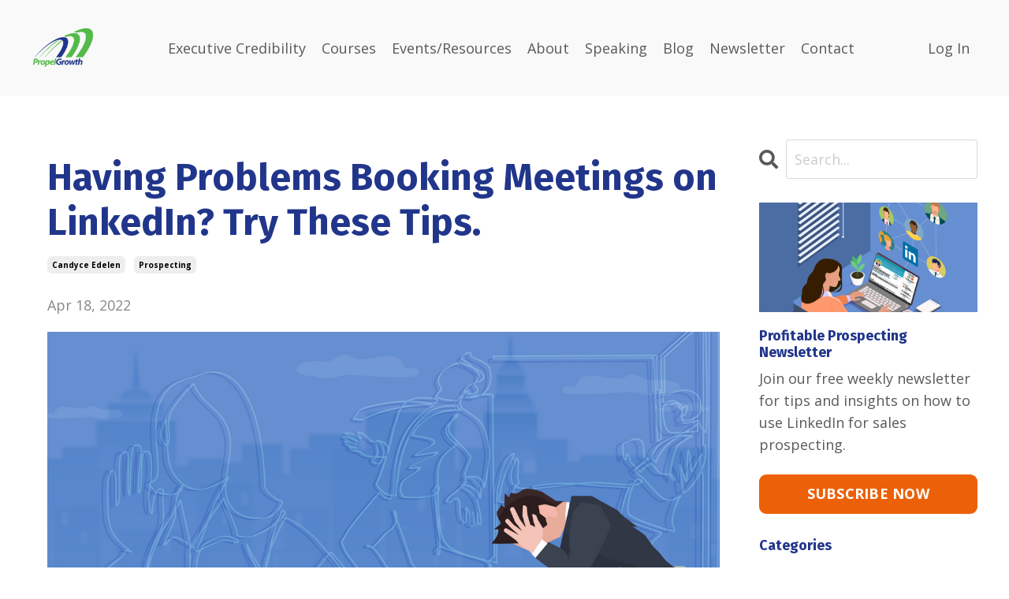

--- FILE ---
content_type: text/html; charset=utf-8
request_url: https://www.learning.propelgrowth.com/blog/having-problems-booking-meetings-on-linkedin-try-these-tips
body_size: 11997
content:
<!doctype html>
<html lang="en">
  <head>
    
              <meta name="csrf-param" content="authenticity_token">
              <meta name="csrf-token" content="1aqznWp0Z+EWG8c1kx1RhREunAIMmc4xYxxCIzBbylw+FsGbm8FLDw+xkVG9Hk6fQJ5C/W+n/z0PZbekZMRTPQ==">
            
    <title>
      
        Having problems booking meetings on LinkedIn? Try these tips.
      
    </title>
    <meta charset="utf-8" />
    <meta http-equiv="x-ua-compatible" content="ie=edge, chrome=1">
    <meta name="viewport" content="width=device-width, initial-scale=1, shrink-to-fit=no">
    
      <meta name="description" content="Are you trying to book meetings with leads on LinkedIn? What to do when a prospect isn&#39;t responding." />
    
    <meta property="og:type" content="website">
<meta property="og:url" content="https://www.learning.propelgrowth.com/blog/having-problems-booking-meetings-on-linkedin-try-these-tips">
<meta name="twitter:card" content="summary_large_image">

<meta property="og:title" content="Having problems booking meetings on LinkedIn? Try these tips.">
<meta name="twitter:title" content="Having problems booking meetings on LinkedIn? Try these tips.">


<meta property="og:description" content="Are you trying to book meetings with leads on LinkedIn? What to do when a prospect isn&#39;t responding.">
<meta name="twitter:description" content="Are you trying to book meetings with leads on LinkedIn? What to do when a prospect isn&#39;t responding.">


<meta property="og:image" content="https://kajabi-storefronts-production.kajabi-cdn.com/kajabi-storefronts-production/sites/149272/images/Zm0DVnqGTFviWDKYQ0ge_file.jpg">
<meta name="twitter:image" content="https://kajabi-storefronts-production.kajabi-cdn.com/kajabi-storefronts-production/sites/149272/images/Zm0DVnqGTFviWDKYQ0ge_file.jpg">


    
      <link href="https://kajabi-storefronts-production.kajabi-cdn.com/kajabi-storefronts-production/themes/3143630/settings_images/atFHyCTR8mgtvweYU1PD_favicon-pg.png?v=2" rel="shortcut icon" />
    
    <link rel="canonical" href="https://www.learning.propelgrowth.com/blog/having-problems-booking-meetings-on-linkedin-try-these-tips" />

    <!-- Google Fonts ====================================================== -->
    
      <link href="//fonts.googleapis.com/css?family=Open+Sans:400,700,400italic,700italic|Fira+Sans:400,700,400italic,700italic" rel="stylesheet" type="text/css">
    

    <!-- Kajabi CSS ======================================================== -->
    <link rel="stylesheet" media="screen" href="https://kajabi-app-assets.kajabi-cdn.com/assets/core-0d125629e028a5a14579c81397830a1acd5cf5a9f3ec2d0de19efb9b0795fb03.css" />

    

    <link rel="stylesheet" href="https://use.fontawesome.com/releases/v5.8.1/css/all.css" integrity="sha384-50oBUHEmvpQ+1lW4y57PTFmhCaXp0ML5d60M1M7uH2+nqUivzIebhndOJK28anvf" crossorigin="anonymous">

    <link rel="stylesheet" media="screen" href="https://kajabi-storefronts-production.kajabi-cdn.com/kajabi-storefronts-production/themes/3143630/assets/styles.css?1756947852431842" />

    <!-- Customer CSS ====================================================== -->
    <link rel="stylesheet" media="screen" href="https://kajabi-storefronts-production.kajabi-cdn.com/kajabi-storefronts-production/themes/3143630/assets/overrides.css?1756947852431842" />
    <style>
  /* Custom CSS Added Via Theme Settings */
  /* CSS Overrides go here */
</style>


    <!-- Kajabi Editor Only CSS ============================================ -->
    

    <!-- Header hook ======================================================= -->
    <link rel="alternate" type="application/rss+xml" title="LinkedIn Lead Gen Blog" href="https://www.learning.propelgrowth.com/blog.rss" /><script type="82e1b824d70d31bea5527ccf-text/javascript">
  var Kajabi = Kajabi || {};
</script>
<script type="82e1b824d70d31bea5527ccf-text/javascript">
  Kajabi.currentSiteUser = {
    "id" : "-1",
    "type" : "Guest",
    "contactId" : "",
  };
</script>
<script type="82e1b824d70d31bea5527ccf-text/javascript">
  Kajabi.theme = {
    activeThemeName: "LinkedIn LeadGen Site",
    previewThemeId: null,
    editor: false
  };
</script>
<meta name="turbo-prefetch" content="false">
<script type="82e1b824d70d31bea5527ccf-text/javascript">
    (function(e,t,o,n,p,r,i){e.visitorGlobalObjectAlias=n;e[e.visitorGlobalObjectAlias]=e[e.visitorGlobalObjectAlias]||function(){(e[e.visitorGlobalObjectAlias].q=e[e.visitorGlobalObjectAlias].q||[]).push(arguments)};e[e.visitorGlobalObjectAlias].l=(new Date).getTime();r=t.createElement("script");r.src=o;r.async=true;i=t.getElementsByTagName("script")[0];i.parentNode.insertBefore(r,i)})(window,document,"https://diffuser-cdn.app-us1.com/diffuser/diffuser.js","vgo");
    vgo('setAccount', '611660736');
    vgo('setTrackByDefault', true);

    vgo('process');
</script>

<!-- Start cookieyes banner --> <script id="cookieyes" type="82e1b824d70d31bea5527ccf-text/javascript" src="https://cdn-cookieyes.com/client_data/85520c615e6a42c2c6ea1bb2/script.js"></script> <!-- End cookieyes banner -->



<!-- TruConversion for learning.propelgrowth.com -->
<script type="82e1b824d70d31bea5527ccf-text/javascript">
    var _tip = _tip || [];
    (function(d,s,id){
        var js, tjs = d.getElementsByTagName(s)[0];
        if(d.getElementById(id)) { return; }
        js = d.createElement(s); js.id = id;
        js.async = true;
        js.src = d.location.protocol + '//app.truconversion.com/ti-js/17848/2be1b.js';
        tjs.parentNode.insertBefore(js, tjs);
    }(document, 'script', 'ti-js'));
</script>


                  <!-- Google Tag Manager -->
<script type="82e1b824d70d31bea5527ccf-text/javascript">(function(w,d,s,l,i){w[l]=w[l]||[];w[l].push({'gtm.start':
new Date().getTime(),event:'gtm.js'});var f=d.getElementsByTagName(s)[0],
j=d.createElement(s),dl=l!='dataLayer'?'&l='+l:'';j.async=true;j.src=
'https://www.googletagmanager.com/gtm.js?id='+i+dl;f.parentNode.insertBefore(j,f);
})(window,document,'script','dataLayer','GTM-N9P85DJ');</script>
<!-- End Google Tag Manager -->

<script type="82e1b824d70d31bea5527ccf-text/javascript">
_linkedin_partner_id = "2844156";
window._linkedin_data_partner_ids = window._linkedin_data_partner_ids || [];
window._linkedin_data_partner_ids.push(_linkedin_partner_id);
</script><script type="82e1b824d70d31bea5527ccf-text/javascript">
(function(l) {
if (!l){window.lintrk = function(a,b){window.lintrk.q.push([a,b])};
window.lintrk.q=[]}
var s = document.getElementsByTagName("script")[0];
var b = document.createElement("script");
b.type = "text/javascript";b.async = true;
b.src = "https://snap.licdn.com/li.lms-analytics/insight.min.js";
s.parentNode.insertBefore(b, s);})(window.lintrk);
</script>
<noscript>
<img height="1" width="1" style="display:none;" alt="" src="https://px.ads.linkedin.com/collect/?pid=2844156&fmt=gif" />
</noscript><script async src="https://www.googletagmanager.com/gtag/js?id=G-MHXJBS94L7" type="82e1b824d70d31bea5527ccf-text/javascript"></script>
<script type="82e1b824d70d31bea5527ccf-text/javascript">
  window.dataLayer = window.dataLayer || [];
  function gtag(){dataLayer.push(arguments);}
  gtag('js', new Date());
  gtag('config', 'G-MHXJBS94L7');
</script>
<style type="text/css">
  #editor-overlay {
    display: none;
    border-color: #2E91FC;
    position: absolute;
    background-color: rgba(46,145,252,0.05);
    border-style: dashed;
    border-width: 3px;
    border-radius: 3px;
    pointer-events: none;
    cursor: pointer;
    z-index: 10000000000;
  }
  .editor-overlay-button {
    color: white;
    background: #2E91FC;
    border-radius: 2px;
    font-size: 13px;
    margin-inline-start: -24px;
    margin-block-start: -12px;
    padding-block: 3px;
    padding-inline: 10px;
    text-transform:uppercase;
    font-weight:bold;
    letter-spacing:1.5px;

    left: 50%;
    top: 50%;
    position: absolute;
  }
</style>
<script src="https://kajabi-app-assets.kajabi-cdn.com/vite/assets/track_analytics-999259ad.js" crossorigin="anonymous" type="82e1b824d70d31bea5527ccf-module"></script><link rel="modulepreload" href="https://kajabi-app-assets.kajabi-cdn.com/vite/assets/stimulus-576c66eb.js" as="script" crossorigin="anonymous">
<link rel="modulepreload" href="https://kajabi-app-assets.kajabi-cdn.com/vite/assets/track_product_analytics-9c66ca0a.js" as="script" crossorigin="anonymous">
<link rel="modulepreload" href="https://kajabi-app-assets.kajabi-cdn.com/vite/assets/stimulus-e54d982b.js" as="script" crossorigin="anonymous">
<link rel="modulepreload" href="https://kajabi-app-assets.kajabi-cdn.com/vite/assets/trackProductAnalytics-3d5f89d8.js" as="script" crossorigin="anonymous">      <script type="82e1b824d70d31bea5527ccf-text/javascript">
        if (typeof (window.rudderanalytics) === "undefined") {
          !function(){"use strict";window.RudderSnippetVersion="3.0.3";var sdkBaseUrl="https://cdn.rudderlabs.com/v3"
          ;var sdkName="rsa.min.js";var asyncScript=true;window.rudderAnalyticsBuildType="legacy",window.rudderanalytics=[]
          ;var e=["setDefaultInstanceKey","load","ready","page","track","identify","alias","group","reset","setAnonymousId","startSession","endSession","consent"]
          ;for(var n=0;n<e.length;n++){var t=e[n];window.rudderanalytics[t]=function(e){return function(){
          window.rudderanalytics.push([e].concat(Array.prototype.slice.call(arguments)))}}(t)}try{
          new Function('return import("")'),window.rudderAnalyticsBuildType="modern"}catch(a){}
          if(window.rudderAnalyticsMount=function(){
          "undefined"==typeof globalThis&&(Object.defineProperty(Object.prototype,"__globalThis_magic__",{get:function get(){
          return this},configurable:true}),__globalThis_magic__.globalThis=__globalThis_magic__,
          delete Object.prototype.__globalThis_magic__);var e=document.createElement("script")
          ;e.src="".concat(sdkBaseUrl,"/").concat(window.rudderAnalyticsBuildType,"/").concat(sdkName),e.async=asyncScript,
          document.head?document.head.appendChild(e):document.body.appendChild(e)
          },"undefined"==typeof Promise||"undefined"==typeof globalThis){var d=document.createElement("script")
          ;d.src="https://polyfill-fastly.io/v3/polyfill.min.js?version=3.111.0&features=Symbol%2CPromise&callback=rudderAnalyticsMount",
          d.async=asyncScript,document.head?document.head.appendChild(d):document.body.appendChild(d)}else{
          window.rudderAnalyticsMount()}window.rudderanalytics.load("2apYBMHHHWpiGqicceKmzPebApa","https://kajabiaarnyhwq.dataplane.rudderstack.com",{})}();
        }
      </script>
      <script type="82e1b824d70d31bea5527ccf-text/javascript">
        if (typeof (window.rudderanalytics) !== "undefined") {
          rudderanalytics.page({"account_id":"132275","site_id":"149272"});
        }
      </script>
      <script type="82e1b824d70d31bea5527ccf-text/javascript">
        if (typeof (window.rudderanalytics) !== "undefined") {
          (function () {
            function AnalyticsClickHandler (event) {
              const targetEl = event.target.closest('a') || event.target.closest('button');
              if (targetEl) {
                rudderanalytics.track('Site Link Clicked', Object.assign(
                  {"account_id":"132275","site_id":"149272"},
                  {
                    link_text: targetEl.textContent.trim(),
                    link_href: targetEl.href,
                    tag_name: targetEl.tagName,
                  }
                ));
              }
            };
            document.addEventListener('click', AnalyticsClickHandler);
          })();
        }
      </script>
<meta name='site_locale' content='en'><style type="text/css">
  /* Font Awesome 4 */
  .fa.fa-twitter{
    font-family:sans-serif;
  }
  .fa.fa-twitter::before{
    content:"𝕏";
    font-size:1.2em;
  }

  /* Font Awesome 5 */
  .fab.fa-twitter{
    font-family:sans-serif;
  }
  .fab.fa-twitter::before{
    content:"𝕏";
    font-size:1.2em;
  }
</style>
<link rel="stylesheet" href="https://cdn.jsdelivr.net/npm/@kajabi-ui/styles@1.0.4/dist/kajabi_products/kajabi_products.css" />
<script type="82e1b824d70d31bea5527ccf-module" src="https://cdn.jsdelivr.net/npm/@pine-ds/core@3.14.0/dist/pine-core/pine-core.esm.js"></script>
<script nomodule src="https://cdn.jsdelivr.net/npm/@pine-ds/core@3.14.0/dist/pine-core/index.esm.js" type="82e1b824d70d31bea5527ccf-text/javascript"></script>


  </head>

  <style>
  body {
    
      
    
  }
</style>

  <body class="background-unrecognized">
    


    <div id="section-header" data-section-id="header"><style>
  .header {
    
      background-color: #f9f9f9;
    
    font-size: 16px;
  }
  .header--fixed {
    background: #FFFFFF;
  }
  .header .hamburger__slices .hamburger__slice {
    background-color: ;
  }
  .header .hamburger__slices .hamburger__slice {
    background-color: ;
  }
  
  .header-mobile {
    background-color: #f9f9f9;
  }
  .header a.link-list__link, .header a.social-icons__icon, .header .dropdown__item a, .header .user__login a {
    color: ;
  }
  .header a.link-list__link:hover {
    color: ;
  }
  .header .dropdown__trigger {
    color:  !important;
  }
  .header .dropdown__trigger:hover {
    color: ;
  }
  @media (min-width: 768px) {
    .header {
      font-size: 18px;
    }
  }
  @media (max-width: 767px) {
    .header a.link-list__link, .dropdown__item a {
      text-align: left;
    }
    .header--overlay .header__content--mobile  {
      padding-bottom: 20px;
    }
    .header__content--mobile  {
      text-align: left;
    }
  }
</style>

<div class="hidden">
  
    
  
    
  
    
  
  
  
  
</div>

<header class="header header--static    background-light"  kjb-settings-id="sections_header_settings_background_color">
  <div class="hello-bars">
    
      
    
      
    
      
    
  </div>
  
    <div class="header__wrap">
      <div class="header__content header__content--desktop background-light">
        <div class="container header__container media justify-content-between">
          
            
                <style>
@media (min-width: 768px) {
  #block-1555988494486 {
    text-align: left;
  }
} 
</style>

<div id="block-1555988494486" class="header__block header__block--logo header__block--show header__switch-content " kjb-settings-id="sections_header_blocks_1555988494486_settings_stretch">
  <style>
  #block-1555988494486 {
    line-height: 1;
  }
  #block-1555988494486 .logo__image {
    display: block;
    width: 80px;
  }
  #block-1555988494486 .logo__text {
    color: ;
  }
</style>

<a class="logo" href="/">
  
    
      <img class="logo__image" src="https://kajabi-storefronts-production.kajabi-cdn.com/kajabi-storefronts-production/themes/3143630/settings_images/SDiOAWQCT8ijZ1NLLjbZ_PropelGrowthLogo-RGB-notag1200.png" kjb-settings-id="sections_header_blocks_1555988494486_settings_logo" alt="Header Logo" />
    
  
</a>

</div>

              
          
            
                <style>
@media (min-width: 768px) {
  #block-1602256221872 {
    text-align: center;
  }
} 
</style>

<div id="block-1602256221872" class="header__block header__switch-content header__block--menu " kjb-settings-id="sections_header_blocks_1602256221872_settings_stretch">
  <div class="link-list justify-content-center" kjb-settings-id="sections_header_blocks_1602256221872_settings_menu">
  
    <a class="link-list__link" href="https://www.learning.propelgrowth.com/Executive-Credibility-Engine" >Executive Credibility</a>
  
    <a class="link-list__link" href="https://www.learning.propelgrowth.com/courses" >Courses</a>
  
    <a class="link-list__link" href="https://www.learning.propelgrowth.com/events" >Events/Resources</a>
  
    <a class="link-list__link" href="https://www.learning.propelgrowth.com/site/about" >About</a>
  
    <a class="link-list__link" href="https://www.learning.propelgrowth.com/candyce-edelen-speaker" >Speaking</a>
  
    <a class="link-list__link" href="https://www.learning.propelgrowth.com/blog" >Blog</a>
  
    <a class="link-list__link" href="https://www.learning.propelgrowth.com/linkedin-tips-newsletter-subscribe-page" >Newsletter</a>
  
    <a class="link-list__link" href="https://www.learning.propelgrowth.com/site/contact" >Contact</a>
  
</div>

</div>

              
          
            
                <style>
@media (min-width: 768px) {
  #block-1555988487706 {
    text-align: right;
  }
} 
</style>

<div id="block-1555988487706" class="header__block header__switch-content header__block--user " kjb-settings-id="sections_header_blocks_1555988487706_settings_stretch">
  <style>
  /* Dropdown menu colors for desktop */
  @media (min-width: 768px) {
    #block-1555988487706 .dropdown__menu {
      background: #FFFFFF;
      color: #595959;
    }
    #block-1555988487706 .dropdown__item a, 
    #block-1555988487706 {
      color: #595959;
    }
  }  
  /* Mobile menu text alignment */
  @media (max-width: 767px) {
    #block-1555988487706 .dropdown__item a,
    #block-1555988487706 .user__login a {
      text-align: left;
    }
  }
</style>

<div class="user" kjb-settings-id="sections_header_blocks_1555988487706_settings_language_login">
  
    <span class="user__login" kjb-settings-id="language_login"><a href="/login">Log In</a></span>
  
</div>

</div>

              
          
          
            <div class="hamburger hidden--desktop" kjb-settings-id="sections_header_settings_hamburger_color">
              <div class="hamburger__slices">
                <div class="hamburger__slice hamburger--slice-1"></div>
                <div class="hamburger__slice hamburger--slice-2"></div>
                <div class="hamburger__slice hamburger--slice-3"></div>
                <div class="hamburger__slice hamburger--slice-4"></div>
              </div>
            </div>
          
        </div>
      </div>
      <div class="header__content header__content--mobile"></div>
    </div>
  
</header>

</div>
    <main>
      <div data-dynamic-sections=blog_post><div id="section-1599688991346" data-section-id="1599688991346"><style>
  
  .blog-post-body {
    background-color: ;
  }
  .blog-post-body .sizer {
    padding-top: 40px;
    padding-bottom: 40px;
  }
  .blog-post-body .container {
    max-width: calc(1260px + 10px + 10px);
    padding-right: 10px;
    padding-left: 10px;
  }
  .blog-post-body__panel {
    background-color: #ffffff;
    border-color: ;
    border-radius: 4px;
    border-style: none;
    border-width: 50px ;
  }
  .blog-post-body__title {
    color:  !important;
  }
  .blog-post-body__date {
    color: ;
  }
  .tag {
    color: ;
    background-color: ;
  }
  .tag:hover {
    color: ;
    background-color: ;
  }
  .blog-post-body__content {
    color: ;
  }
  @media (min-width: 768px) {
    
    .blog-post-body .sizer {
      padding-top: 40px;
      padding-bottom: 40px;
    }
    .blog-post-body .container {
      max-width: calc(1260px + 40px + 40px);
      padding-right: 40px;
      padding-left: 40px;
    }
  }
</style>

<section class="blog-post-body " kjb-settings-id="sections_1599688991346_settings_background_color">
  <div class="sizer">
    
    <div class="container">
      <div class="row">
        
          <div class="col-lg-9">
        
          
            <div class="blog-post-body__panel box-shadow-none background-light">
          
            
            <div class="blog-post-body__info">
              <h1 class="blog-post-body__title">Having Problems Booking Meetings on LinkedIn? Try These Tips.</h1>
              
                <span class="blog-post-body__tags" kjb-settings-id="sections_1599688991346_settings_show_tags">
                  
                    
                      <a class="tag" href="https://www.learning.propelgrowth.com/blog?tag=candyce+edelen">candyce edelen</a>
                    
                      <a class="tag" href="https://www.learning.propelgrowth.com/blog?tag=prospecting">prospecting</a>
                    
                  
                </span>
              
              
                <span class="blog-post-body__date" kjb-settings-id="sections_1599688991346_settings_show_date">Apr 18, 2022</span>
              
              
            </div>
            
              <div class="blog-post-body__media">
  
  
  
    
      <img src="https://kajabi-storefronts-production.kajabi-cdn.com/kajabi-storefronts-production/blogs/32513/images/TMV8ZkU9TqevCPEWdwQM_Blog---Problems-Booking-Meetings-on-LinkedIn-.png" alt="Tips on how to regroup when prospects aren't responding." />
    
  


</div>

            
            <div class="blog-post-body__content">
              <p><span style="font-weight: 400;">Are you trying to book meetings with leads on LinkedIn? What do you do when a prospect isn't responding? </span></p>
<p><span style="font-weight: 400;">A member of our prospecting mastery&nbsp;course (we'll call him "Joe") has trying to reach the CIO of a major retail chain ($130B in revenue) (we'll call the prospect "Andy").&nbsp;</span></p>
<p><span style="font-weight: 400;">Joe sent Andy a connection request, and Andy accepted. So then Joe sent him a DM (direct message) thanking Andy for the connection, mentioning a recent award Andy's company had reached, asking a question about the award, and asking for a meeting to get acquainted and discuss a separate topic (unrelated to the award).&nbsp;</span></p>
<p><span style="font-weight: 400;">Andy hasn't responded, and Joe asked me what to do next.&nbsp;</span></p>
<p><span style="font-weight: 400;">Here are some tips I shared with Joe.&nbsp;</span></p>
<ol>
<li style="font-weight: 400;"><span style="font-weight: 400;">Based on Andy's profile activities, it looks he's only on LinkedIn every couple of weeks. So be patient. People with this level of activity won&rsquo;t respond right away.&nbsp;<br /><br /></span></li>
<li style="font-weight: 400;"><span style="font-weight: 400;">Because of his C-level role at a Fortune 100 company,&nbsp;Andy is probably getting inundated with messages and sales pitches. Many of them are probably mentioning the same award, which might make this come off as just another sales pitch. I'm finding that mentioning awards ONLY works if the person I'm approaching was directly involved in winning the award. In this case, it was unlikely that Andy played a direct role.&nbsp;<br /><br /></span></li>
<li style="font-weight: 400;"><span style="font-weight: 400;">I&rsquo;d also argue that&nbsp;Joe may be targeting too high, given the service he's offering. CXOs at Fortune 100 firms have deputies who make all but the most critically strategic purchasing decisions. If Joe finds the right deputies, he&rsquo;ll have better luck.&nbsp;<br /><br /></span></li>
<li style="font-weight: 400;"><span style="font-weight: 400;">Targeting lower will generally make it easier for Joe to get&nbsp;his foot in the door. Then, once&nbsp;he's had conversations with several people at the user level,&nbsp;Joe will have better ammunition to network up to the C-suite, IF it's necessary for the deal.&nbsp;<br /><br /></span></li>
<li style="font-weight: 400;"><span style="font-weight: 400;">Joe's message had 3 distinct topics - thanks for connecting / congratulations on the award / question about a separate topic related to diversity and inclusion / invitation to get acquainted. Even though the message was brief, it&nbsp;probably came&nbsp;across as complicated to the recipient. It works better if you keep your messaging very brief and confined to one topic.<br /><br /></span></li>
<li style="font-weight: 400;"><span style="font-weight: 400;">Joe's message effectively included 2 CTAs (calls to action) &ndash; the question and the invitation to meet. I find that it's best to include only one CTA. Keep your messages very simple with a simple ask. Make it easy for your prospect to respond.<br /><br /></span></li>
<li style="font-weight: 400;"><span style="font-weight: 400;">Sometimes,&nbsp;it&rsquo;s better to try to engage a prospect in a bit of a conversation over DM before you invite them to meet with you. Then try for the meeting once you get a conversation moving. So for example, Joe could have posed one question about something that Andy's interested in and that can start a dialogue.<br /><br /></span></li>
<li style="font-weight: 400;"><span style="font-weight: 400;">And finally - I've seen several others struggle to get access to&nbsp;very senior people in the retail industry on LinkedIn. So if your prospect doesn't respond,&nbsp;try taking&nbsp;the same approach in emails and phone calls.</span></li>
</ol>
<p>Want more tips on how to book meetings with cold leads on LinkedIn? Join <strong><a href="https://www.learning.propelgrowth.com/prospecting-mastery">Prospecting Mastery</a></strong> and get&nbsp;the complete methodology I'm using to book meetings with a 71% success rate.&nbsp;</p>
<hr />
<p><b>About the Author:</b><span>&nbsp;</span><u><a href="https://www.learning.propelgrowth.com/site/about#candyce">Candyce Edelen</a></u><span>&nbsp;is founder of PropelGrowth, where she teaches B2B entrepreneurs and sales professionals to build authentic, human-to-human relationships on LinkedIn. Her strategies have helped clients shift from spammy automation to genuine outreach, resulting in higher-quality leads and increased sales. Candyce is passionate about helping professionals build trust and create a reliable, predictable sales pipeline. She's also a firm believer that you can't automate a relationship.</span></p>
            </div>
            
            
              








<style>
  .blog-post-optin {
    background-color: #ffffff;
    border-color: ;
    border-width: 1px;
    text-align: center;
  }
  .blog-post-optin__disclaimer-text {
    color: #21368b;
  }
  #opt-in-btn {
    border-color: #ec6108;
    border-radius: 4px;
    color: #ffffff;
    background-color: #ec6108;
  }
  #opt-in-btn.btn--outline {
    background: transparent;
    color: #ec6108;
  }
</style>

<div class="blog-post-optin background-light" kjb-settings-id="sections_1599688991346_settings_opt_in_background_color">
  <div class="blog-post-optin__content" kjb-settings-id="sections_1599688991346_settings_opt_in_content"><h4>Supercharge your prospecting and social selling on LinkedIn!</h4>
<p>Get actionable tips to up your social selling game. You'll get ideas to help you optimize your LinkedIn profile, attract ideal leads, grow your network and book sales meetings with your ideal prospects.</p></div>
  <div class="blog-post-optin__form" kjb-settings-id="sections_1599688991346_settings_opt_in_form">
    
    
      <form data-parsley-validate="true" data-kjb-disable-on-submit="true" action="https://www.learning.propelgrowth.com/forms/563327/form_submissions" accept-charset="UTF-8" method="post"><input name="utf8" type="hidden" value="&#x2713;" autocomplete="off" /><input type="hidden" name="authenticity_token" value="QFla+41LP3pRMEWOAspLWdgt4MQWhg0Z8TKEMBljoWL0N2/XQ4ufpMlZoBqjZsGuJusRH0gbmyLFB9IzujuiSw==" autocomplete="off" /><input type="text" name="website_url" autofill="off" placeholder="Skip this field" style="display: none;" /><input type="hidden" name="kjb_fk_checksum" autofill="off" value="0ff360a921dbd457e07ec93bfb5eb465" />
        <input type="hidden" name="thank_you_url" value="">
        
          <div class="text-field form-group"><input type="text" name="form_submission[name]" id="form_submission_name" value="" required="required" class="form-control" placeholder="Full Name" /></div>
        
          <div class="email-field form-group"><input required="required" class="form-control" placeholder="Email" type="email" name="form_submission[email]" id="form_submission_email" /></div>
        
          <div class="text-field form-group"><input type="text" name="form_submission[custom_2]" id="form_submission_custom_2" value="" required="required" class="form-control" placeholder="How did you hear about us?" /></div>
        
          <div class="recaptcha-field form-group">
      <div>
        <script src="https://www.google.com/recaptcha/api.js?onload=recaptchaInit_438ABB&render=explicit" async defer type="82e1b824d70d31bea5527ccf-text/javascript"></script>
        <input id="recaptcha_438ABB" type="text" name="g-recaptcha-response-data" />
        <div id="recaptcha_438ABB_container" class="recaptcha-container"></div>

        <style type="text/css">
          .recaptcha-field {
            position: absolute;
            width: 0px;
            height: 0px;
            overflow: hidden;
            z-index: 10;
          }
        </style>

        <script type="82e1b824d70d31bea5527ccf-text/javascript">
          window.recaptchaInit_438ABB = function() {
            initKajabiRecaptcha("recaptcha_438ABB", "recaptcha_438ABB_container", "6Lc_Wc0pAAAAAF53oyvx7dioTMB422PcvOC-vMgd");
          };
        </script>
      </div>
    </div>
        
        <input id="opt-in-btn" class="btn btn--solid btn--medium btn--auto " type="submit" name="commit" value="SUBSCRIBE" />
      </form>
    
  </div>
  
    <p class="blog-post-optin__disclaimer-text" kjb-settings-id="sections_1599688991346_settings_opt_in_disclaimer_text">Check your inbox and spam folder for a confirmation email. We hate SPAM and want to confirm your subscription before adding you to our list. We'll never sell or share your information, and you can unsubscribe anytime.</p>
  
</div>

            
            

          
            </div>
          
        </div>
        <style>
   .sidebar__panel {
     background-color: #ffffff;
     border-color: ;
     border-radius: 4px;
     border-style: none;
     border-width: 25px ;
   }
</style>

<div class="col-lg-3    sidebar__container--hidden-mobile">
  <div class="sidebar" kjb-settings-id="sections_1599688991346_settings_show_sidebar">
    
      
        <div class="sidebar__block">
          
              <style>
  .sidebar-search__icon i {
    color: ;
  }
  .sidebar-search--1600295460576 ::-webkit-input-placeholder {
    color: ;
  }
  .sidebar-search--1600295460576 ::-moz-placeholder {
    color: ;
  }
  .sidebar-search--1600295460576 :-ms-input-placeholder {
    color: ;
  }
  .sidebar-search--1600295460576 :-moz-placeholder {
    color: ;
  }
  .sidebar-search--1600295460576 .sidebar-search__input {
    color: ;
  }
</style>

<div class="sidebar-search sidebar-search--1600295460576" kjb-settings-id="sections_1599688991346_blocks_1600295460576_settings_search_text">
  <form class="sidebar-search__form" action="/blog/search" method="get" role="search">
    <span class="sidebar-search__icon"><i class="fa fa-search"></i></span>
    <input class="form-control sidebar-search__input" type="search" name="q" placeholder="Search...">
  </form>
</div>

            
        </div>
      
        <div class="sidebar__block">
          
              <style>
  .sidebar-custom--1699909295668 {
    text-align: left;
  }
  .sidebar-custom--1699909295668 .sidebar-custom__heading {
    color: ;
  }
</style>

<div class="sidebar-custom sidebar-custom--1699909295668">
  
    <img class="sidebar-custom__image" src="https://kajabi-storefronts-production.kajabi-cdn.com/kajabi-storefronts-production/file-uploads/themes/3143630/settings_images/32da8e6-3f15-15f4-b2a8-b770c404ce81_feature-newsletter-800x400.png" kjb-settings-id="sections_1599688991346_blocks_1699909295668_settings_image" alt="Learn how to increase your sales pipeline from the Profitable Prospecting newsletter." />
  
  
    <p class="h5 sidebar-custom__heading" kjb-settings-id="sections_1599688991346_blocks_1699909295668_settings_heading">Profitable Prospecting Newsletter</p>
  
  <div class="sidebar-custom__content" kjb-settings-id="sections_1599688991346_blocks_1699909295668_settings_content"><p>Join our free weekly newsletter for tips and insights on how to use LinkedIn for sales prospecting. </p></div>
  
    






<style>
  #btn-1699909295668 {
    border-color: #ec6108;
    border-radius: 9px;
    color: #ffffff;
    background-color: #ec6108;
  }
  #btn-1699909295668.btn--outline {
    background: transparent;
    color: #ec6108;
  }
</style>

<a id="btn-1699909295668" class="btn btn--solid btn--medium btn--full" href="#two-step"  data-target="#two-step" data-toggle="modal"   kjb-settings-id="sections_1599688991346_blocks_1699909295668_settings_btn_background_color">
  SUBSCRIBE NOW
</a>

  
</div>

            
        </div>
      
        <div class="sidebar__block">
          
              <style>
  .sidebar-categories--1600295464514 {
    text-align: left;
  }
  .sidebar-categories--1600295464514 .sidebar-categories__title {
    color: ;
  }
  .sidebar-categories--1600295464514 .sidebar-categories__select {
    color:  !important;
  }
  .sidebar-categories--1600295464514 .sidebar-categories__link {
    color: ;
  }
  .sidebar-categories--1600295464514 .sidebar-categories__tag {
    color: ;
  }
</style>

<div class="sidebar-categories sidebar-categories--1600295464514">
  <p class="h5 sidebar-categories__title" kjb-settings-id="sections_1599688991346_blocks_1600295464514_settings_heading">Categories</p>
  
    <a class="sidebar-categories__link" href="/blog" kjb-settings-id="sections_1599688991346_blocks_1600295464514_settings_all_tags">All Categories</a>
    
      
        <a class="sidebar-categories__tag" href="https://www.learning.propelgrowth.com/blog?tag=accelerator">accelerator</a>
      
    
      
        <a class="sidebar-categories__tag" href="https://www.learning.propelgrowth.com/blog?tag=ai">ai</a>
      
    
      
        <a class="sidebar-categories__tag" href="https://www.learning.propelgrowth.com/blog?tag=ai+sales+strategies">ai sales strategies</a>
      
    
      
        <a class="sidebar-categories__tag" href="https://www.learning.propelgrowth.com/blog?tag=annoyance+at+scale">annoyance at scale</a>
      
    
      
        <a class="sidebar-categories__tag" href="https://www.learning.propelgrowth.com/blog?tag=biz+dev">biz dev</a>
      
    
      
        <a class="sidebar-categories__tag" href="https://www.learning.propelgrowth.com/blog?tag=branding">branding</a>
      
    
      
        <a class="sidebar-categories__tag" href="https://www.learning.propelgrowth.com/blog?tag=business+development">business development</a>
      
    
      
        <a class="sidebar-categories__tag" href="https://www.learning.propelgrowth.com/blog?tag=buying+process">buying process</a>
      
    
      
        <a class="sidebar-categories__tag" href="https://www.learning.propelgrowth.com/blog?tag=candyce+edelen">candyce edelen</a>
      
    
      
        <a class="sidebar-categories__tag" href="https://www.learning.propelgrowth.com/blog?tag=candyce+linkedin+tips">candyce linkedin tips</a>
      
    
      
        <a class="sidebar-categories__tag" href="https://www.learning.propelgrowth.com/blog?tag=cold+calling">cold calling</a>
      
    
      
        <a class="sidebar-categories__tag" href="https://www.learning.propelgrowth.com/blog?tag=content+marketing">content marketing</a>
      
    
      
        <a class="sidebar-categories__tag" href="https://www.learning.propelgrowth.com/blog?tag=customer+retention">customer retention</a>
      
    
      
        <a class="sidebar-categories__tag" href="https://www.learning.propelgrowth.com/blog?tag=demand+generation">demand generation</a>
      
    
      
        <a class="sidebar-categories__tag" href="https://www.learning.propelgrowth.com/blog?tag=erp">erp</a>
      
    
      
        <a class="sidebar-categories__tag" href="https://www.learning.propelgrowth.com/blog?tag=human-to-human">human-to-human</a>
      
    
      
        <a class="sidebar-categories__tag" href="https://www.learning.propelgrowth.com/blog?tag=human-to-human+framework">human-to-human framework</a>
      
    
      
        <a class="sidebar-categories__tag" href="https://www.learning.propelgrowth.com/blog?tag=inbound+marketing">inbound marketing</a>
      
    
      
        <a class="sidebar-categories__tag" href="https://www.learning.propelgrowth.com/blog?tag=influencer">influencer</a>
      
    
      
        <a class="sidebar-categories__tag" href="https://www.learning.propelgrowth.com/blog?tag=legal">legal</a>
      
    
      
        <a class="sidebar-categories__tag" href="https://www.learning.propelgrowth.com/blog?tag=linkedin">linkedin</a>
      
    
      
        <a class="sidebar-categories__tag" href="https://www.learning.propelgrowth.com/blog?tag=linkedin+automation">linkedin automation</a>
      
    
      
        <a class="sidebar-categories__tag" href="https://www.learning.propelgrowth.com/blog?tag=linkedin+commenting">linkedin commenting</a>
      
    
      
        <a class="sidebar-categories__tag" href="https://www.learning.propelgrowth.com/blog?tag=linkedin+profile+tips">linkedin profile tips</a>
      
    
      
        <a class="sidebar-categories__tag" href="https://www.learning.propelgrowth.com/blog?tag=linkedin+saved+search">linkedin saved search</a>
      
    
      
        <a class="sidebar-categories__tag" href="https://www.learning.propelgrowth.com/blog?tag=linkedintips">linkedintips</a>
      
    
      
        <a class="sidebar-categories__tag" href="https://www.learning.propelgrowth.com/blog?tag=marketing">marketing</a>
      
    
      
        <a class="sidebar-categories__tag" href="https://www.learning.propelgrowth.com/blog?tag=no+bots">no bots</a>
      
    
      
        <a class="sidebar-categories__tag" href="https://www.learning.propelgrowth.com/blog?tag=no+more+pitch-slapping">no more pitch-slapping</a>
      
    
      
        <a class="sidebar-categories__tag" href="https://www.learning.propelgrowth.com/blog?tag=outbound+sales">outbound sales</a>
      
    
      
        <a class="sidebar-categories__tag" href="https://www.learning.propelgrowth.com/blog?tag=personal+branding">personal branding</a>
      
    
      
        <a class="sidebar-categories__tag" href="https://www.learning.propelgrowth.com/blog?tag=phil+donaldson">phil donaldson</a>
      
    
      
        <a class="sidebar-categories__tag" href="https://www.learning.propelgrowth.com/blog?tag=phils+linkedin+tips">phils linkedin tips</a>
      
    
      
        <a class="sidebar-categories__tag" href="https://www.learning.propelgrowth.com/blog?tag=phils+profile+tips">phils profile tips</a>
      
    
      
        <a class="sidebar-categories__tag" href="https://www.learning.propelgrowth.com/blog?tag=propelgrowth+linkedin+tips">propelgrowth linkedin tips</a>
      
    
      
        <a class="sidebar-categories__tag" href="https://www.learning.propelgrowth.com/blog?tag=prospecting">prospecting</a>
      
    
      
        <a class="sidebar-categories__tag" href="https://www.learning.propelgrowth.com/blog?tag=sales">sales</a>
      
    
      
        <a class="sidebar-categories__tag" href="https://www.learning.propelgrowth.com/blog?tag=sales+process">sales process</a>
      
    
      
        <a class="sidebar-categories__tag" href="https://www.learning.propelgrowth.com/blog?tag=social+media">social media</a>
      
    
      
        <a class="sidebar-categories__tag" href="https://www.learning.propelgrowth.com/blog?tag=social+selling">social selling</a>
      
    
      
        <a class="sidebar-categories__tag" href="https://www.learning.propelgrowth.com/blog?tag=strategy">strategy</a>
      
    
      
        <a class="sidebar-categories__tag" href="https://www.learning.propelgrowth.com/blog?tag=template">template</a>
      
    
      
        <a class="sidebar-categories__tag" href="https://www.learning.propelgrowth.com/blog?tag=thought+leadership">thought leadership</a>
      
    
  
</div>

            
        </div>
      
        <div class="sidebar__block">
          
              <style>
  .social-icons--1600295468756 .social-icons__icons {
    justify-content: 
  }
  .social-icons--1600295468756 .social-icons__icon {
    color: #ec6108 !important;
  }
  .social-icons--1600295468756.social-icons--round .social-icons__icon {
    background-color: #21368b;
  }
  .social-icons--1600295468756.social-icons--square .social-icons__icon {
    background-color: #21368b;
  }
  
  @media (min-width: 768px) {
    .social-icons--1600295468756 .social-icons__icons {
      justify-content: 
    }
  }
</style>


<style>
  .social-icons--1600295468756 {
    text-align: left;
  }
  
  .social-icons--1600295468756 .social-icons__heading {
    color: ;
  }
</style>

<div class="social-icons social-icons--sidebar social-icons-- social-icons--1600295468756" kjb-settings-id="sections_1599688991346_blocks_1600295468756_settings_social_icons_text_color">
  <p class="h5 social-icons__heading">Follow Us</p>
  <div class="social-icons__icons">
    
  <a class="social-icons__icon social-icons__icon--" href="https://www.facebook.com/PropelGrowth/"  kjb-settings-id="sections_1599688991346_blocks_1600295468756_settings_social_icon_link_facebook">
    <i class="fab fa-facebook-f"></i>
  </a>



  <a class="social-icons__icon social-icons__icon--" href="https://www.instagram.com/propelgrowth"  kjb-settings-id="sections_1599688991346_blocks_1600295468756_settings_social_icon_link_instagram">
    <i class="fab fa-instagram"></i>
  </a>


  <a class="social-icons__icon social-icons__icon--" href="https://www.youtube.com/propelgrowth"  kjb-settings-id="sections_1599688991346_blocks_1600295468756_settings_social_icon_link_youtube">
    <i class="fab fa-youtube"></i>
  </a>







  <a class="social-icons__icon social-icons__icon--" href="https://www.linkedin.com/in/candyceedelen/"  kjb-settings-id="sections_1599688991346_blocks_1600295468756_settings_social_icon_link_linkedin">
    <i class="fab fa-linkedin-in"></i>
  </a>








  </div>
</div>

            
        </div>
      
    
  </div>
</div>

      </div>
    </div>
  </div>
</section>

</div></div>
    </main>
    <div id="section-footer" data-section-id="footer">
  <style>
    #section-footer {
      -webkit-box-flex: 1;
      -ms-flex-positive: 1;
      flex-grow: 1;
      display: -webkit-box;
      display: -ms-flexbox;
      display: flex;
    }
    .footer {
      -webkit-box-flex: 1;
      -ms-flex-positive: 1;
      flex-grow: 1;
    }
  </style>

<style>
  .footer, .footer__block {
    font-size: 16px;
    color: ;
    background-color: #030930;
  }
  .footer .logo__text {
    color: ;
  }
  .footer .link-list__links {
    width: 100%;
  }
  .footer a.link-list__link {
    color: ;
  }
  .footer .link-list__link:hover {
    color: ;
  }
  .copyright {
    color: ;
  }
  @media (min-width: 768px) {
    .footer, .footer__block {
      font-size: 18px;
    }
  }
  .powered-by {
    background-color: #030930;
  }
  .powered-by a {
    color: ;
  }
  
</style>

<footer class="footer   background-dark  " kjb-settings-id="sections_footer_settings_background_color">
  <div class="footer__content">
    <div class="container footer__container media">
      
        
            <div id="block-1555988519593" class="footer__block ">
  <style>
  #block-1555988519593 {
    line-height: 1;
  }
  #block-1555988519593 .logo__image {
    display: block;
    width: 80px;
  }
  #block-1555988519593 .logo__text {
    color: ;
  }
</style>

<a class="logo" href="/">
  
    
      <img class="logo__image" src="https://kajabi-storefronts-production.kajabi-cdn.com/kajabi-storefronts-production/themes/3143630/settings_images/5xlLLt4fQT61O9nRzIZM_pg-logo-ko-320.png" kjb-settings-id="sections_footer_blocks_1555988519593_settings_logo" alt="PropelGrowth logo" />
    
  
</a>

</div>

          
      
        
            <!-- removes default padding from card elements -->

<!-- removes default padding when box-shadow is enabled -->

<!-- default padding values -->



<style>
  /* flush setting */
  
  /* margin settings */
  #block-1602193175296 {
    margin-top: 0px;
    margin-right: 0px;
    margin-bottom: 0px;
    margin-left: 0px;
  }
  #block-1602193175296 .block {
    /* border settings */
    border: 4px  black;
    border-radius: 4px;
    /* background color */
    
      background-color: ;
    
    /* default padding for mobile */
    
      padding: 20px;
    
    
      padding: 20px;
    
    
      
        padding: 20px;
      
    
    /* mobile padding overrides */
    
    
      padding-top: 0px;
    
    
      padding-right: 0px;
    
    
      padding-bottom: 0px;
    
    
      padding-left: 0px;
    
  }

  @media (min-width: 768px) {
    /* desktop margin settings */
    #block-1602193175296 {
      margin-top: 0px;
      margin-right: 0px;
      margin-bottom: 0px;
      margin-left: 0px;
    }
    #block-1602193175296 .block {
      /* default padding for desktop  */
      
        padding: 30px;
      
      
        
          padding: 30px;
        
      
      /* desktop padding overrides */
      
      
        padding-top: 0px;
      
      
        padding-right: 0px;
      
      
        padding-bottom: 0px;
      
      
        padding-left: 0px;
      
    }
  }
  /* mobile text align */
  @media (max-width: 767px) {
    #block-1602193175296 {
      text-align: center;
    }
  }
</style>



<div kjb-settings-id="sections_footer_blocks_1602193175296_settings_width"
  id="block-1602193175296"
  class="
  block-type--link_list
  text-center
  col-
  
  
  
  "
  data-reveal-event=""
  data-reveal-offset=""
  data-reveal-units="" >
  <div class="block
    box-shadow-
    "
    
      data-aos="-" 
      data-aos-delay=""
      data-aos-duration=""
    
    >
    
    <style>
  #block-1602193175296 .link-list__title {
    color: ;
  }
  #block-1602193175296 .link-list__link {
    color: ;
  }
</style>



<div class="link-list link-list--row link-list--desktop-center link-list--mobile-center">
  
  <div class="link-list__links" kjb-settings-id="sections_footer_blocks_1602193175296_settings_menu">
    
      <a class="link-list__link" href="https://www.learning.propelgrowth.com/Executive-Credibility-Engine" >Executive Credibility</a>
    
      <a class="link-list__link" href="https://www.learning.propelgrowth.com/courses" >Courses</a>
    
      <a class="link-list__link" href="https://www.learning.propelgrowth.com/events" >Events/Resources</a>
    
      <a class="link-list__link" href="https://www.learning.propelgrowth.com/site/about" >About</a>
    
      <a class="link-list__link" href="https://www.learning.propelgrowth.com/blog" >Blog</a>
    
      <a class="link-list__link" href="https://www.learning.propelgrowth.com/site/contact" >Contact</a>
    
      <a class="link-list__link" href="https://www.learning.propelgrowth.com/legal" >Legal-Privacy</a>
    
  </div>
</div>

  </div>
</div>


          
      
        
            <div id="block-1555988525205" class="footer__block ">
  <span class="copyright" kjb-settings-id="sections_footer_blocks_1555988525205_settings_copyright">
  &copy; 2026 PropelGrowth, LLC
</span>

</div>

          
      
    </div>
  </div>
</footer>

</div>
    

    <div id="section-exit_pop" data-section-id="exit_pop"><style>
  #exit-pop .modal__content {
    background: ;
  }
  
</style>






</div>
    <div id="section-two_step" data-section-id="two_step"><style>
  #two-step .modal__content {
    background: ;
  }
  
</style>

<div class="modal two-step" id="two-step" kjb-settings-id="sections_two_step_settings_two_step_edit">
  <div class="modal__content background-unrecognized">
    <div class="close-x">
      <div class="close-x__part"></div>
      <div class="close-x__part"></div>
    </div>
    <div class="modal__body row text- align-items-start justify-content-left">
      
         
              <!-- removes default padding from card elements -->

<!-- removes default padding when box-shadow is enabled -->

<!-- default padding values -->



<style>
  /* flush setting */
  
  /* margin settings */
  #block-1585757540189 {
    margin-top: 0px;
    margin-right: 0px;
    margin-bottom: 0px;
    margin-left: 0px;
  }
  #block-1585757540189 .block {
    /* border settings */
    border: 4px none black;
    border-radius: 4px;
    /* background color */
    
    /* default padding for mobile */
    
    
    
    /* mobile padding overrides */
    
    
    
    
    
  }

  @media (min-width: 768px) {
    /* desktop margin settings */
    #block-1585757540189 {
      margin-top: 0px;
      margin-right: 0px;
      margin-bottom: 0px;
      margin-left: 0px;
    }
    #block-1585757540189 .block {
      /* default padding for desktop  */
      
      
      /* desktop padding overrides */
      
      
      
      
      
    }
  }
  /* mobile text align */
  @media (max-width: 767px) {
    #block-1585757540189 {
      text-align: ;
    }
  }
</style>



<div kjb-settings-id="sections_two_step_blocks_1585757540189_settings_width"
  id="block-1585757540189"
  class="
  block-type--image
  text-
  col-12
  
  
  
  "
  data-reveal-event=""
  data-reveal-offset=""
  data-reveal-units="" >
  <div class="block
    box-shadow-none
    "
    
      data-aos="-" 
      data-aos-delay=""
      data-aos-duration=""
    
    >
    
    <style>
  #block-1585757540189 .block {
        display: flex;
        justify-content: flex-start;
      }
  #block-1585757540189 .image {
    width: 100%;
    
  }
  #block-1585757540189 .image__image {
    width: 100%;
    
    border-radius: 4px;
  }
  #block-1585757540189 .image__overlay {
    
      opacity: 0;
    
    background-color: #fff;
    border-radius: 4px;
  }
  #block-1585757540189 .image__overlay-text {
    color:  !important;
  }
  @media (min-width: 768px) {
    #block-1585757540189 .block {
        display: flex;
        justify-content: flex-start;
    }
    #block-1585757540189 .image__overlay {
      opacity: 0;
    }
    #block-1585757540189 .image__overlay:hover {
      opacity: 1;
    }
  }
  
</style>

<div class="image">
  
    
        <img class="image__image" src="https://kajabi-storefronts-production.kajabi-cdn.com/kajabi-storefronts-production/themes/3143630/settings_images/j5pUEdodRLKjyqP97phq_file.jpg" kjb-settings-id="sections_two_step_blocks_1585757540189_settings_image" alt="" />
    
    
  
</div>

  </div>
</div>


            
      
         
              <!-- removes default padding from card elements -->

<!-- removes default padding when box-shadow is enabled -->

<!-- default padding values -->



<style>
  /* flush setting */
  
  /* margin settings */
  #block-1585757543890 {
    margin-top: 0px;
    margin-right: 0px;
    margin-bottom: 0px;
    margin-left: 0px;
  }
  #block-1585757543890 .block {
    /* border settings */
    border: 4px none black;
    border-radius: 4px;
    /* background color */
    
    /* default padding for mobile */
    
    
    
    /* mobile padding overrides */
    
    
    
    
    
  }

  @media (min-width: 768px) {
    /* desktop margin settings */
    #block-1585757543890 {
      margin-top: 0px;
      margin-right: 0px;
      margin-bottom: 0px;
      margin-left: 0px;
    }
    #block-1585757543890 .block {
      /* default padding for desktop  */
      
      
      /* desktop padding overrides */
      
      
      
      
      
    }
  }
  /* mobile text align */
  @media (max-width: 767px) {
    #block-1585757543890 {
      text-align: center;
    }
  }
</style>



<div kjb-settings-id="sections_two_step_blocks_1585757543890_settings_width"
  id="block-1585757543890"
  class="
  block-type--form
  text-center
  col-12
  
  
  
  "
  data-reveal-event=""
  data-reveal-offset=""
  data-reveal-units="" >
  <div class="block
    box-shadow-none
    "
    
      data-aos="-" 
      data-aos-delay=""
      data-aos-duration=""
    
    >
    
    








<style>
  #block-1585757543890 .form-btn {
    border-color: #ec6108;
    border-radius: 4px;
    background: #ec6108;
    color: #ffffff;
  }
  #block-1585757543890 .btn--outline {
    color: #ec6108;
    background: transparent;
  }
  #block-1585757543890 .disclaimer-text {
    font-size: 16px;
    margin-top: 1.25rem;
    margin-bottom: 0;
    color: #888;
  }
</style>



<div class="form">
  <div kjb-settings-id="sections_two_step_blocks_1585757543890_settings_text"><h2>Sign Up For Our Newsletter</h2>
<p><span>Our free newsletter is loaded with tips for optimizing your outreach on LinkedIn. Sign up here to receive new insights via email.</span></p></div>
  
    <form data-parsley-validate="true" data-kjb-disable-on-submit="true" action="https://www.learning.propelgrowth.com/forms/563327/form_submissions" accept-charset="UTF-8" method="post"><input name="utf8" type="hidden" value="&#x2713;" autocomplete="off" /><input type="hidden" name="authenticity_token" value="UTH688MFEgLW1RGjVQcdZ/6cHx/3eqrqVHPsYkZWrAPlX8/fDcWy3E689Df0q5eQAFruxKnnPNFgRrph5Q6vKg==" autocomplete="off" /><input type="text" name="website_url" autofill="off" placeholder="Skip this field" style="display: none;" /><input type="hidden" name="kjb_fk_checksum" autofill="off" value="0cc9a9b1d7210ebbfad7efcd173d0d28" />
      <div class="">
        <input type="hidden" name="thank_you_url" value="/resource_redirect/landing_pages/2147644724">
        
          <div class="text-field form-group"><input type="text" name="form_submission[name]" id="form_submission_name" value="" required="required" class="form-control" placeholder="Full Name" /></div>
        
          <div class="email-field form-group"><input required="required" class="form-control" placeholder="Email" type="email" name="form_submission[email]" id="form_submission_email" /></div>
        
          <div class="text-field form-group"><input type="text" name="form_submission[custom_2]" id="form_submission_custom_2" value="" required="required" class="form-control" placeholder="How did you hear about us?" /></div>
        
          <div class="recaptcha-field form-group">
      <div>
        <script src="https://www.google.com/recaptcha/api.js?onload=recaptchaInit_FD67A2&render=explicit" async defer type="82e1b824d70d31bea5527ccf-text/javascript"></script>
        <input id="recaptcha_FD67A2" type="text" name="g-recaptcha-response-data" />
        <div id="recaptcha_FD67A2_container" class="recaptcha-container"></div>

        <style type="text/css">
          .recaptcha-field {
            position: absolute;
            width: 0px;
            height: 0px;
            overflow: hidden;
            z-index: 10;
          }
        </style>

        <script type="82e1b824d70d31bea5527ccf-text/javascript">
          window.recaptchaInit_FD67A2 = function() {
            initKajabiRecaptcha("recaptcha_FD67A2", "recaptcha_FD67A2_container", "6Lc_Wc0pAAAAAF53oyvx7dioTMB422PcvOC-vMgd");
          };
        </script>
      </div>
    </div>
        
        <button id="form-button" class="form-btn btn--solid btn--auto btn--medium" type="submit" kjb-settings-id="sections_two_step_blocks_1585757543890_settings_btn_text">
          REGISTER
        </button>
      </div>
    </form>
    
      <p class="disclaimer-text" kjb-settings-id="sections_two_step_blocks_1585757543890_settings_disclaimer_text">We hate email spam too. So, we will not sell or share your information.</p>
    
  
</div>

  </div>
</div>


          
      
    </div>
  </div>
</div>



</div>
    <!-- Javascripts ======================================================= -->
<script charset='ISO-8859-1' src='https://fast.wistia.com/assets/external/E-v1.js' type="82e1b824d70d31bea5527ccf-text/javascript"></script>
<script charset='ISO-8859-1' src='https://fast.wistia.com/labs/crop-fill/plugin.js' type="82e1b824d70d31bea5527ccf-text/javascript"></script>
<script src="https://kajabi-app-assets.kajabi-cdn.com/assets/encore_core-9ce78559ea26ee857d48a83ffa8868fa1d6e0743c6da46efe11250e7119cfb8d.js" type="82e1b824d70d31bea5527ccf-text/javascript"></script>
<script src="https://kajabi-storefronts-production.kajabi-cdn.com/kajabi-storefronts-production/themes/3143630/assets/scripts.js?1756947852431842" type="82e1b824d70d31bea5527ccf-text/javascript"></script>



<!-- Customer JS ======================================================= -->
<script type="82e1b824d70d31bea5527ccf-text/javascript">
  /* Custom JS Added Via Theme Settings */
  /* Javascript code goes here */
</script>


  <script src="/cdn-cgi/scripts/7d0fa10a/cloudflare-static/rocket-loader.min.js" data-cf-settings="82e1b824d70d31bea5527ccf-|49" defer></script></body>
</html>

--- FILE ---
content_type: text/html; charset=utf-8
request_url: https://www.google.com/recaptcha/api2/anchor?ar=1&k=6Lc_Wc0pAAAAAF53oyvx7dioTMB422PcvOC-vMgd&co=aHR0cHM6Ly93d3cubGVhcm5pbmcucHJvcGVsZ3Jvd3RoLmNvbTo0NDM.&hl=en&v=PoyoqOPhxBO7pBk68S4YbpHZ&size=invisible&anchor-ms=20000&execute-ms=30000&cb=38jll661oz8t
body_size: 49524
content:
<!DOCTYPE HTML><html dir="ltr" lang="en"><head><meta http-equiv="Content-Type" content="text/html; charset=UTF-8">
<meta http-equiv="X-UA-Compatible" content="IE=edge">
<title>reCAPTCHA</title>
<style type="text/css">
/* cyrillic-ext */
@font-face {
  font-family: 'Roboto';
  font-style: normal;
  font-weight: 400;
  font-stretch: 100%;
  src: url(//fonts.gstatic.com/s/roboto/v48/KFO7CnqEu92Fr1ME7kSn66aGLdTylUAMa3GUBHMdazTgWw.woff2) format('woff2');
  unicode-range: U+0460-052F, U+1C80-1C8A, U+20B4, U+2DE0-2DFF, U+A640-A69F, U+FE2E-FE2F;
}
/* cyrillic */
@font-face {
  font-family: 'Roboto';
  font-style: normal;
  font-weight: 400;
  font-stretch: 100%;
  src: url(//fonts.gstatic.com/s/roboto/v48/KFO7CnqEu92Fr1ME7kSn66aGLdTylUAMa3iUBHMdazTgWw.woff2) format('woff2');
  unicode-range: U+0301, U+0400-045F, U+0490-0491, U+04B0-04B1, U+2116;
}
/* greek-ext */
@font-face {
  font-family: 'Roboto';
  font-style: normal;
  font-weight: 400;
  font-stretch: 100%;
  src: url(//fonts.gstatic.com/s/roboto/v48/KFO7CnqEu92Fr1ME7kSn66aGLdTylUAMa3CUBHMdazTgWw.woff2) format('woff2');
  unicode-range: U+1F00-1FFF;
}
/* greek */
@font-face {
  font-family: 'Roboto';
  font-style: normal;
  font-weight: 400;
  font-stretch: 100%;
  src: url(//fonts.gstatic.com/s/roboto/v48/KFO7CnqEu92Fr1ME7kSn66aGLdTylUAMa3-UBHMdazTgWw.woff2) format('woff2');
  unicode-range: U+0370-0377, U+037A-037F, U+0384-038A, U+038C, U+038E-03A1, U+03A3-03FF;
}
/* math */
@font-face {
  font-family: 'Roboto';
  font-style: normal;
  font-weight: 400;
  font-stretch: 100%;
  src: url(//fonts.gstatic.com/s/roboto/v48/KFO7CnqEu92Fr1ME7kSn66aGLdTylUAMawCUBHMdazTgWw.woff2) format('woff2');
  unicode-range: U+0302-0303, U+0305, U+0307-0308, U+0310, U+0312, U+0315, U+031A, U+0326-0327, U+032C, U+032F-0330, U+0332-0333, U+0338, U+033A, U+0346, U+034D, U+0391-03A1, U+03A3-03A9, U+03B1-03C9, U+03D1, U+03D5-03D6, U+03F0-03F1, U+03F4-03F5, U+2016-2017, U+2034-2038, U+203C, U+2040, U+2043, U+2047, U+2050, U+2057, U+205F, U+2070-2071, U+2074-208E, U+2090-209C, U+20D0-20DC, U+20E1, U+20E5-20EF, U+2100-2112, U+2114-2115, U+2117-2121, U+2123-214F, U+2190, U+2192, U+2194-21AE, U+21B0-21E5, U+21F1-21F2, U+21F4-2211, U+2213-2214, U+2216-22FF, U+2308-230B, U+2310, U+2319, U+231C-2321, U+2336-237A, U+237C, U+2395, U+239B-23B7, U+23D0, U+23DC-23E1, U+2474-2475, U+25AF, U+25B3, U+25B7, U+25BD, U+25C1, U+25CA, U+25CC, U+25FB, U+266D-266F, U+27C0-27FF, U+2900-2AFF, U+2B0E-2B11, U+2B30-2B4C, U+2BFE, U+3030, U+FF5B, U+FF5D, U+1D400-1D7FF, U+1EE00-1EEFF;
}
/* symbols */
@font-face {
  font-family: 'Roboto';
  font-style: normal;
  font-weight: 400;
  font-stretch: 100%;
  src: url(//fonts.gstatic.com/s/roboto/v48/KFO7CnqEu92Fr1ME7kSn66aGLdTylUAMaxKUBHMdazTgWw.woff2) format('woff2');
  unicode-range: U+0001-000C, U+000E-001F, U+007F-009F, U+20DD-20E0, U+20E2-20E4, U+2150-218F, U+2190, U+2192, U+2194-2199, U+21AF, U+21E6-21F0, U+21F3, U+2218-2219, U+2299, U+22C4-22C6, U+2300-243F, U+2440-244A, U+2460-24FF, U+25A0-27BF, U+2800-28FF, U+2921-2922, U+2981, U+29BF, U+29EB, U+2B00-2BFF, U+4DC0-4DFF, U+FFF9-FFFB, U+10140-1018E, U+10190-1019C, U+101A0, U+101D0-101FD, U+102E0-102FB, U+10E60-10E7E, U+1D2C0-1D2D3, U+1D2E0-1D37F, U+1F000-1F0FF, U+1F100-1F1AD, U+1F1E6-1F1FF, U+1F30D-1F30F, U+1F315, U+1F31C, U+1F31E, U+1F320-1F32C, U+1F336, U+1F378, U+1F37D, U+1F382, U+1F393-1F39F, U+1F3A7-1F3A8, U+1F3AC-1F3AF, U+1F3C2, U+1F3C4-1F3C6, U+1F3CA-1F3CE, U+1F3D4-1F3E0, U+1F3ED, U+1F3F1-1F3F3, U+1F3F5-1F3F7, U+1F408, U+1F415, U+1F41F, U+1F426, U+1F43F, U+1F441-1F442, U+1F444, U+1F446-1F449, U+1F44C-1F44E, U+1F453, U+1F46A, U+1F47D, U+1F4A3, U+1F4B0, U+1F4B3, U+1F4B9, U+1F4BB, U+1F4BF, U+1F4C8-1F4CB, U+1F4D6, U+1F4DA, U+1F4DF, U+1F4E3-1F4E6, U+1F4EA-1F4ED, U+1F4F7, U+1F4F9-1F4FB, U+1F4FD-1F4FE, U+1F503, U+1F507-1F50B, U+1F50D, U+1F512-1F513, U+1F53E-1F54A, U+1F54F-1F5FA, U+1F610, U+1F650-1F67F, U+1F687, U+1F68D, U+1F691, U+1F694, U+1F698, U+1F6AD, U+1F6B2, U+1F6B9-1F6BA, U+1F6BC, U+1F6C6-1F6CF, U+1F6D3-1F6D7, U+1F6E0-1F6EA, U+1F6F0-1F6F3, U+1F6F7-1F6FC, U+1F700-1F7FF, U+1F800-1F80B, U+1F810-1F847, U+1F850-1F859, U+1F860-1F887, U+1F890-1F8AD, U+1F8B0-1F8BB, U+1F8C0-1F8C1, U+1F900-1F90B, U+1F93B, U+1F946, U+1F984, U+1F996, U+1F9E9, U+1FA00-1FA6F, U+1FA70-1FA7C, U+1FA80-1FA89, U+1FA8F-1FAC6, U+1FACE-1FADC, U+1FADF-1FAE9, U+1FAF0-1FAF8, U+1FB00-1FBFF;
}
/* vietnamese */
@font-face {
  font-family: 'Roboto';
  font-style: normal;
  font-weight: 400;
  font-stretch: 100%;
  src: url(//fonts.gstatic.com/s/roboto/v48/KFO7CnqEu92Fr1ME7kSn66aGLdTylUAMa3OUBHMdazTgWw.woff2) format('woff2');
  unicode-range: U+0102-0103, U+0110-0111, U+0128-0129, U+0168-0169, U+01A0-01A1, U+01AF-01B0, U+0300-0301, U+0303-0304, U+0308-0309, U+0323, U+0329, U+1EA0-1EF9, U+20AB;
}
/* latin-ext */
@font-face {
  font-family: 'Roboto';
  font-style: normal;
  font-weight: 400;
  font-stretch: 100%;
  src: url(//fonts.gstatic.com/s/roboto/v48/KFO7CnqEu92Fr1ME7kSn66aGLdTylUAMa3KUBHMdazTgWw.woff2) format('woff2');
  unicode-range: U+0100-02BA, U+02BD-02C5, U+02C7-02CC, U+02CE-02D7, U+02DD-02FF, U+0304, U+0308, U+0329, U+1D00-1DBF, U+1E00-1E9F, U+1EF2-1EFF, U+2020, U+20A0-20AB, U+20AD-20C0, U+2113, U+2C60-2C7F, U+A720-A7FF;
}
/* latin */
@font-face {
  font-family: 'Roboto';
  font-style: normal;
  font-weight: 400;
  font-stretch: 100%;
  src: url(//fonts.gstatic.com/s/roboto/v48/KFO7CnqEu92Fr1ME7kSn66aGLdTylUAMa3yUBHMdazQ.woff2) format('woff2');
  unicode-range: U+0000-00FF, U+0131, U+0152-0153, U+02BB-02BC, U+02C6, U+02DA, U+02DC, U+0304, U+0308, U+0329, U+2000-206F, U+20AC, U+2122, U+2191, U+2193, U+2212, U+2215, U+FEFF, U+FFFD;
}
/* cyrillic-ext */
@font-face {
  font-family: 'Roboto';
  font-style: normal;
  font-weight: 500;
  font-stretch: 100%;
  src: url(//fonts.gstatic.com/s/roboto/v48/KFO7CnqEu92Fr1ME7kSn66aGLdTylUAMa3GUBHMdazTgWw.woff2) format('woff2');
  unicode-range: U+0460-052F, U+1C80-1C8A, U+20B4, U+2DE0-2DFF, U+A640-A69F, U+FE2E-FE2F;
}
/* cyrillic */
@font-face {
  font-family: 'Roboto';
  font-style: normal;
  font-weight: 500;
  font-stretch: 100%;
  src: url(//fonts.gstatic.com/s/roboto/v48/KFO7CnqEu92Fr1ME7kSn66aGLdTylUAMa3iUBHMdazTgWw.woff2) format('woff2');
  unicode-range: U+0301, U+0400-045F, U+0490-0491, U+04B0-04B1, U+2116;
}
/* greek-ext */
@font-face {
  font-family: 'Roboto';
  font-style: normal;
  font-weight: 500;
  font-stretch: 100%;
  src: url(//fonts.gstatic.com/s/roboto/v48/KFO7CnqEu92Fr1ME7kSn66aGLdTylUAMa3CUBHMdazTgWw.woff2) format('woff2');
  unicode-range: U+1F00-1FFF;
}
/* greek */
@font-face {
  font-family: 'Roboto';
  font-style: normal;
  font-weight: 500;
  font-stretch: 100%;
  src: url(//fonts.gstatic.com/s/roboto/v48/KFO7CnqEu92Fr1ME7kSn66aGLdTylUAMa3-UBHMdazTgWw.woff2) format('woff2');
  unicode-range: U+0370-0377, U+037A-037F, U+0384-038A, U+038C, U+038E-03A1, U+03A3-03FF;
}
/* math */
@font-face {
  font-family: 'Roboto';
  font-style: normal;
  font-weight: 500;
  font-stretch: 100%;
  src: url(//fonts.gstatic.com/s/roboto/v48/KFO7CnqEu92Fr1ME7kSn66aGLdTylUAMawCUBHMdazTgWw.woff2) format('woff2');
  unicode-range: U+0302-0303, U+0305, U+0307-0308, U+0310, U+0312, U+0315, U+031A, U+0326-0327, U+032C, U+032F-0330, U+0332-0333, U+0338, U+033A, U+0346, U+034D, U+0391-03A1, U+03A3-03A9, U+03B1-03C9, U+03D1, U+03D5-03D6, U+03F0-03F1, U+03F4-03F5, U+2016-2017, U+2034-2038, U+203C, U+2040, U+2043, U+2047, U+2050, U+2057, U+205F, U+2070-2071, U+2074-208E, U+2090-209C, U+20D0-20DC, U+20E1, U+20E5-20EF, U+2100-2112, U+2114-2115, U+2117-2121, U+2123-214F, U+2190, U+2192, U+2194-21AE, U+21B0-21E5, U+21F1-21F2, U+21F4-2211, U+2213-2214, U+2216-22FF, U+2308-230B, U+2310, U+2319, U+231C-2321, U+2336-237A, U+237C, U+2395, U+239B-23B7, U+23D0, U+23DC-23E1, U+2474-2475, U+25AF, U+25B3, U+25B7, U+25BD, U+25C1, U+25CA, U+25CC, U+25FB, U+266D-266F, U+27C0-27FF, U+2900-2AFF, U+2B0E-2B11, U+2B30-2B4C, U+2BFE, U+3030, U+FF5B, U+FF5D, U+1D400-1D7FF, U+1EE00-1EEFF;
}
/* symbols */
@font-face {
  font-family: 'Roboto';
  font-style: normal;
  font-weight: 500;
  font-stretch: 100%;
  src: url(//fonts.gstatic.com/s/roboto/v48/KFO7CnqEu92Fr1ME7kSn66aGLdTylUAMaxKUBHMdazTgWw.woff2) format('woff2');
  unicode-range: U+0001-000C, U+000E-001F, U+007F-009F, U+20DD-20E0, U+20E2-20E4, U+2150-218F, U+2190, U+2192, U+2194-2199, U+21AF, U+21E6-21F0, U+21F3, U+2218-2219, U+2299, U+22C4-22C6, U+2300-243F, U+2440-244A, U+2460-24FF, U+25A0-27BF, U+2800-28FF, U+2921-2922, U+2981, U+29BF, U+29EB, U+2B00-2BFF, U+4DC0-4DFF, U+FFF9-FFFB, U+10140-1018E, U+10190-1019C, U+101A0, U+101D0-101FD, U+102E0-102FB, U+10E60-10E7E, U+1D2C0-1D2D3, U+1D2E0-1D37F, U+1F000-1F0FF, U+1F100-1F1AD, U+1F1E6-1F1FF, U+1F30D-1F30F, U+1F315, U+1F31C, U+1F31E, U+1F320-1F32C, U+1F336, U+1F378, U+1F37D, U+1F382, U+1F393-1F39F, U+1F3A7-1F3A8, U+1F3AC-1F3AF, U+1F3C2, U+1F3C4-1F3C6, U+1F3CA-1F3CE, U+1F3D4-1F3E0, U+1F3ED, U+1F3F1-1F3F3, U+1F3F5-1F3F7, U+1F408, U+1F415, U+1F41F, U+1F426, U+1F43F, U+1F441-1F442, U+1F444, U+1F446-1F449, U+1F44C-1F44E, U+1F453, U+1F46A, U+1F47D, U+1F4A3, U+1F4B0, U+1F4B3, U+1F4B9, U+1F4BB, U+1F4BF, U+1F4C8-1F4CB, U+1F4D6, U+1F4DA, U+1F4DF, U+1F4E3-1F4E6, U+1F4EA-1F4ED, U+1F4F7, U+1F4F9-1F4FB, U+1F4FD-1F4FE, U+1F503, U+1F507-1F50B, U+1F50D, U+1F512-1F513, U+1F53E-1F54A, U+1F54F-1F5FA, U+1F610, U+1F650-1F67F, U+1F687, U+1F68D, U+1F691, U+1F694, U+1F698, U+1F6AD, U+1F6B2, U+1F6B9-1F6BA, U+1F6BC, U+1F6C6-1F6CF, U+1F6D3-1F6D7, U+1F6E0-1F6EA, U+1F6F0-1F6F3, U+1F6F7-1F6FC, U+1F700-1F7FF, U+1F800-1F80B, U+1F810-1F847, U+1F850-1F859, U+1F860-1F887, U+1F890-1F8AD, U+1F8B0-1F8BB, U+1F8C0-1F8C1, U+1F900-1F90B, U+1F93B, U+1F946, U+1F984, U+1F996, U+1F9E9, U+1FA00-1FA6F, U+1FA70-1FA7C, U+1FA80-1FA89, U+1FA8F-1FAC6, U+1FACE-1FADC, U+1FADF-1FAE9, U+1FAF0-1FAF8, U+1FB00-1FBFF;
}
/* vietnamese */
@font-face {
  font-family: 'Roboto';
  font-style: normal;
  font-weight: 500;
  font-stretch: 100%;
  src: url(//fonts.gstatic.com/s/roboto/v48/KFO7CnqEu92Fr1ME7kSn66aGLdTylUAMa3OUBHMdazTgWw.woff2) format('woff2');
  unicode-range: U+0102-0103, U+0110-0111, U+0128-0129, U+0168-0169, U+01A0-01A1, U+01AF-01B0, U+0300-0301, U+0303-0304, U+0308-0309, U+0323, U+0329, U+1EA0-1EF9, U+20AB;
}
/* latin-ext */
@font-face {
  font-family: 'Roboto';
  font-style: normal;
  font-weight: 500;
  font-stretch: 100%;
  src: url(//fonts.gstatic.com/s/roboto/v48/KFO7CnqEu92Fr1ME7kSn66aGLdTylUAMa3KUBHMdazTgWw.woff2) format('woff2');
  unicode-range: U+0100-02BA, U+02BD-02C5, U+02C7-02CC, U+02CE-02D7, U+02DD-02FF, U+0304, U+0308, U+0329, U+1D00-1DBF, U+1E00-1E9F, U+1EF2-1EFF, U+2020, U+20A0-20AB, U+20AD-20C0, U+2113, U+2C60-2C7F, U+A720-A7FF;
}
/* latin */
@font-face {
  font-family: 'Roboto';
  font-style: normal;
  font-weight: 500;
  font-stretch: 100%;
  src: url(//fonts.gstatic.com/s/roboto/v48/KFO7CnqEu92Fr1ME7kSn66aGLdTylUAMa3yUBHMdazQ.woff2) format('woff2');
  unicode-range: U+0000-00FF, U+0131, U+0152-0153, U+02BB-02BC, U+02C6, U+02DA, U+02DC, U+0304, U+0308, U+0329, U+2000-206F, U+20AC, U+2122, U+2191, U+2193, U+2212, U+2215, U+FEFF, U+FFFD;
}
/* cyrillic-ext */
@font-face {
  font-family: 'Roboto';
  font-style: normal;
  font-weight: 900;
  font-stretch: 100%;
  src: url(//fonts.gstatic.com/s/roboto/v48/KFO7CnqEu92Fr1ME7kSn66aGLdTylUAMa3GUBHMdazTgWw.woff2) format('woff2');
  unicode-range: U+0460-052F, U+1C80-1C8A, U+20B4, U+2DE0-2DFF, U+A640-A69F, U+FE2E-FE2F;
}
/* cyrillic */
@font-face {
  font-family: 'Roboto';
  font-style: normal;
  font-weight: 900;
  font-stretch: 100%;
  src: url(//fonts.gstatic.com/s/roboto/v48/KFO7CnqEu92Fr1ME7kSn66aGLdTylUAMa3iUBHMdazTgWw.woff2) format('woff2');
  unicode-range: U+0301, U+0400-045F, U+0490-0491, U+04B0-04B1, U+2116;
}
/* greek-ext */
@font-face {
  font-family: 'Roboto';
  font-style: normal;
  font-weight: 900;
  font-stretch: 100%;
  src: url(//fonts.gstatic.com/s/roboto/v48/KFO7CnqEu92Fr1ME7kSn66aGLdTylUAMa3CUBHMdazTgWw.woff2) format('woff2');
  unicode-range: U+1F00-1FFF;
}
/* greek */
@font-face {
  font-family: 'Roboto';
  font-style: normal;
  font-weight: 900;
  font-stretch: 100%;
  src: url(//fonts.gstatic.com/s/roboto/v48/KFO7CnqEu92Fr1ME7kSn66aGLdTylUAMa3-UBHMdazTgWw.woff2) format('woff2');
  unicode-range: U+0370-0377, U+037A-037F, U+0384-038A, U+038C, U+038E-03A1, U+03A3-03FF;
}
/* math */
@font-face {
  font-family: 'Roboto';
  font-style: normal;
  font-weight: 900;
  font-stretch: 100%;
  src: url(//fonts.gstatic.com/s/roboto/v48/KFO7CnqEu92Fr1ME7kSn66aGLdTylUAMawCUBHMdazTgWw.woff2) format('woff2');
  unicode-range: U+0302-0303, U+0305, U+0307-0308, U+0310, U+0312, U+0315, U+031A, U+0326-0327, U+032C, U+032F-0330, U+0332-0333, U+0338, U+033A, U+0346, U+034D, U+0391-03A1, U+03A3-03A9, U+03B1-03C9, U+03D1, U+03D5-03D6, U+03F0-03F1, U+03F4-03F5, U+2016-2017, U+2034-2038, U+203C, U+2040, U+2043, U+2047, U+2050, U+2057, U+205F, U+2070-2071, U+2074-208E, U+2090-209C, U+20D0-20DC, U+20E1, U+20E5-20EF, U+2100-2112, U+2114-2115, U+2117-2121, U+2123-214F, U+2190, U+2192, U+2194-21AE, U+21B0-21E5, U+21F1-21F2, U+21F4-2211, U+2213-2214, U+2216-22FF, U+2308-230B, U+2310, U+2319, U+231C-2321, U+2336-237A, U+237C, U+2395, U+239B-23B7, U+23D0, U+23DC-23E1, U+2474-2475, U+25AF, U+25B3, U+25B7, U+25BD, U+25C1, U+25CA, U+25CC, U+25FB, U+266D-266F, U+27C0-27FF, U+2900-2AFF, U+2B0E-2B11, U+2B30-2B4C, U+2BFE, U+3030, U+FF5B, U+FF5D, U+1D400-1D7FF, U+1EE00-1EEFF;
}
/* symbols */
@font-face {
  font-family: 'Roboto';
  font-style: normal;
  font-weight: 900;
  font-stretch: 100%;
  src: url(//fonts.gstatic.com/s/roboto/v48/KFO7CnqEu92Fr1ME7kSn66aGLdTylUAMaxKUBHMdazTgWw.woff2) format('woff2');
  unicode-range: U+0001-000C, U+000E-001F, U+007F-009F, U+20DD-20E0, U+20E2-20E4, U+2150-218F, U+2190, U+2192, U+2194-2199, U+21AF, U+21E6-21F0, U+21F3, U+2218-2219, U+2299, U+22C4-22C6, U+2300-243F, U+2440-244A, U+2460-24FF, U+25A0-27BF, U+2800-28FF, U+2921-2922, U+2981, U+29BF, U+29EB, U+2B00-2BFF, U+4DC0-4DFF, U+FFF9-FFFB, U+10140-1018E, U+10190-1019C, U+101A0, U+101D0-101FD, U+102E0-102FB, U+10E60-10E7E, U+1D2C0-1D2D3, U+1D2E0-1D37F, U+1F000-1F0FF, U+1F100-1F1AD, U+1F1E6-1F1FF, U+1F30D-1F30F, U+1F315, U+1F31C, U+1F31E, U+1F320-1F32C, U+1F336, U+1F378, U+1F37D, U+1F382, U+1F393-1F39F, U+1F3A7-1F3A8, U+1F3AC-1F3AF, U+1F3C2, U+1F3C4-1F3C6, U+1F3CA-1F3CE, U+1F3D4-1F3E0, U+1F3ED, U+1F3F1-1F3F3, U+1F3F5-1F3F7, U+1F408, U+1F415, U+1F41F, U+1F426, U+1F43F, U+1F441-1F442, U+1F444, U+1F446-1F449, U+1F44C-1F44E, U+1F453, U+1F46A, U+1F47D, U+1F4A3, U+1F4B0, U+1F4B3, U+1F4B9, U+1F4BB, U+1F4BF, U+1F4C8-1F4CB, U+1F4D6, U+1F4DA, U+1F4DF, U+1F4E3-1F4E6, U+1F4EA-1F4ED, U+1F4F7, U+1F4F9-1F4FB, U+1F4FD-1F4FE, U+1F503, U+1F507-1F50B, U+1F50D, U+1F512-1F513, U+1F53E-1F54A, U+1F54F-1F5FA, U+1F610, U+1F650-1F67F, U+1F687, U+1F68D, U+1F691, U+1F694, U+1F698, U+1F6AD, U+1F6B2, U+1F6B9-1F6BA, U+1F6BC, U+1F6C6-1F6CF, U+1F6D3-1F6D7, U+1F6E0-1F6EA, U+1F6F0-1F6F3, U+1F6F7-1F6FC, U+1F700-1F7FF, U+1F800-1F80B, U+1F810-1F847, U+1F850-1F859, U+1F860-1F887, U+1F890-1F8AD, U+1F8B0-1F8BB, U+1F8C0-1F8C1, U+1F900-1F90B, U+1F93B, U+1F946, U+1F984, U+1F996, U+1F9E9, U+1FA00-1FA6F, U+1FA70-1FA7C, U+1FA80-1FA89, U+1FA8F-1FAC6, U+1FACE-1FADC, U+1FADF-1FAE9, U+1FAF0-1FAF8, U+1FB00-1FBFF;
}
/* vietnamese */
@font-face {
  font-family: 'Roboto';
  font-style: normal;
  font-weight: 900;
  font-stretch: 100%;
  src: url(//fonts.gstatic.com/s/roboto/v48/KFO7CnqEu92Fr1ME7kSn66aGLdTylUAMa3OUBHMdazTgWw.woff2) format('woff2');
  unicode-range: U+0102-0103, U+0110-0111, U+0128-0129, U+0168-0169, U+01A0-01A1, U+01AF-01B0, U+0300-0301, U+0303-0304, U+0308-0309, U+0323, U+0329, U+1EA0-1EF9, U+20AB;
}
/* latin-ext */
@font-face {
  font-family: 'Roboto';
  font-style: normal;
  font-weight: 900;
  font-stretch: 100%;
  src: url(//fonts.gstatic.com/s/roboto/v48/KFO7CnqEu92Fr1ME7kSn66aGLdTylUAMa3KUBHMdazTgWw.woff2) format('woff2');
  unicode-range: U+0100-02BA, U+02BD-02C5, U+02C7-02CC, U+02CE-02D7, U+02DD-02FF, U+0304, U+0308, U+0329, U+1D00-1DBF, U+1E00-1E9F, U+1EF2-1EFF, U+2020, U+20A0-20AB, U+20AD-20C0, U+2113, U+2C60-2C7F, U+A720-A7FF;
}
/* latin */
@font-face {
  font-family: 'Roboto';
  font-style: normal;
  font-weight: 900;
  font-stretch: 100%;
  src: url(//fonts.gstatic.com/s/roboto/v48/KFO7CnqEu92Fr1ME7kSn66aGLdTylUAMa3yUBHMdazQ.woff2) format('woff2');
  unicode-range: U+0000-00FF, U+0131, U+0152-0153, U+02BB-02BC, U+02C6, U+02DA, U+02DC, U+0304, U+0308, U+0329, U+2000-206F, U+20AC, U+2122, U+2191, U+2193, U+2212, U+2215, U+FEFF, U+FFFD;
}

</style>
<link rel="stylesheet" type="text/css" href="https://www.gstatic.com/recaptcha/releases/PoyoqOPhxBO7pBk68S4YbpHZ/styles__ltr.css">
<script nonce="HbOpFq2fkdOI2sSYKfsMXQ" type="text/javascript">window['__recaptcha_api'] = 'https://www.google.com/recaptcha/api2/';</script>
<script type="text/javascript" src="https://www.gstatic.com/recaptcha/releases/PoyoqOPhxBO7pBk68S4YbpHZ/recaptcha__en.js" nonce="HbOpFq2fkdOI2sSYKfsMXQ">
      
    </script></head>
<body><div id="rc-anchor-alert" class="rc-anchor-alert"></div>
<input type="hidden" id="recaptcha-token" value="[base64]">
<script type="text/javascript" nonce="HbOpFq2fkdOI2sSYKfsMXQ">
      recaptcha.anchor.Main.init("[\x22ainput\x22,[\x22bgdata\x22,\x22\x22,\[base64]/[base64]/bmV3IFpbdF0obVswXSk6Sz09Mj9uZXcgWlt0XShtWzBdLG1bMV0pOks9PTM/bmV3IFpbdF0obVswXSxtWzFdLG1bMl0pOks9PTQ/[base64]/[base64]/[base64]/[base64]/[base64]/[base64]/[base64]/[base64]/[base64]/[base64]/[base64]/[base64]/[base64]/[base64]\\u003d\\u003d\x22,\[base64]\\u003d\\u003d\x22,\[base64]/woPDrcODwoQnwoDDmMKhwrbCpsKyVT4WwobChlHDtEAiwqvCi8KJwpY/E8Kzw5dcEsKqwrMMC8KVwqDCpcKOZsOkFcKew7PCnUrDhcKNw6onV8OBKsK/[base64]/[base64]/WCfCo8KnwoIBwpp3wqrClMKiw5rDilRJazB4w6JFG3svRCPDgsKgwqt4cENWc3YLwr3CnH3DuXzDljzCnD/Do8KOaioFw6jDjh1Uw5zCv8OYAj/Dv8OXeMKWwqZ3SsK+w5BVOBbDhG7DnXHDoFpXwrlvw6crYMKVw7kfwrVfMhV+w5HCtjnDiFsvw6xHainClcKgbDIJwokGS8OadMOKwp3DucK1aV1swqc1wr0oNMOXw5I9GMKvw5tfUMKPwo1JRcOywpwrCsKsF8OXIMKdC8OdTMOWISHCgsKyw79Fwp/DkCPChFnCiMK8woEkUUkhFmPCg8OEwojDlhzChsKccsKAEQ8oWsKKwpVkAMO3wpwsXMO7wqJBS8OREMOkw5YFHsKHGcOkwpjCl258w7UGT2nDnXfCi8KNwoHDjHYLOxnCpsOLwqgYw6bCq8O/[base64]/CjyJ8FVcbAw3CkMKlwrdAw6hhwoIWGMK4JMKHwqbDgQ/Dj1oyw5J+PVrDjcKSwoN5cGtZAMORwrsGacKEZWdYw5MvwqlUAw3CqsO2w7fCs8K/[base64]/CscOIEcK7w6EQDMOxCkdaDhESwpdpwr1FI8OTKFvDlycrLcKhwpfDu8KMwqYDWB3DlcOXb0kcJcK2w6fCqcKHwpTCncOdwqnDk8KCw4vCvVswdMKrwpJoXhhRwr/DlzrDpcKEw4zDpMOVFcOMwr7CosOgwpjDiD45wqYhKsKMwq9Wwqkew6vDosKjSXvCh1/DgCx0wrBUGsODwqrCv8K2dcK9w4DCiMKow7NMCRrDj8K+wo3CrcOSY2jDi113w5TDpyM9wojCm3/CvgVof1RlBMOQOVFZWUzCv3vClcOgwqDCp8OzJ2nCvWXCkB0YUQLCscO+w5xzw6p1wrFfwr9yQzjChFTDgcO2YcO/H8K1UwYvwrHCsFciw6fCkljCi8OvbcOKQSnCgMO7wrDDuMKxw7gkw6fCt8OhwpPCnFlnwptWOVjDnMK/[base64]/Cm8OdTsK4wrs2GBrDmMOOacOVwqlgw5Faw6UqFMKMUWFFw4p1w7ENIcK/w4DDl2MFfsOpGihCwqnDvMOEwpwsw4oSw4oIwpjDlsKPTsOgEsOTwqwswqbCi1rDg8O5EDZ/T8K8N8KYCgxSd1XDn8OMVMO5wrlyYsKgw7howqV8w793bcKbwozCgsObwpAIFMKEasOeVTTDusO+wq/Ch8KXw6LCgFxyW8KfwpbCrS4Ew6rDhsKSFsOew4HCssO3ZEhMw77CkTUowrbCrsOoJ25JU8KkeDnDt8OGwo7Drw9BK8KbDn3DosKychouccOfY2Vjw5bCukFQw6c3CWjDlcKzwqPCo8ODw7nDv8Oec8OSw7/Cm8KTVsOaw47DrcKbwpnDklgNZcOZwoDDp8OAw5QjCyIIb8OXw6bDtDFZw5FXw4DDmEokwqPDvETCvsKKw7jDncOrwoHCj8KPX8OiIsO5AcOtwqVLwptRwrF/w43CmsKAw5AMRcO1cE/CmnnCojnDiMOFwqrCrVzClsKUXT9edHbCvRzDgMOQB8K2EWHCoMOnHEQrWsKOdljCscOrGMOww4N6S282w5DDqcO1wp3DvzQcwp7DjsK/KMK9A8OGdT7DtEN3UgLDrlXCqBnDuDIQw7RJA8OPwo9GHMKUT8KTBcO+wrFnJyzDscK3w4BLGsOAwoJBwrPCtxZyw4HDlRpac19GC0bCpcK6w7Y5wonDtsOLw5pdw77DomIBw7IiZ8O6acOQQcKiwpzDj8KdNBLDkxoYwp0xwq8Jwr4dw5t/MMOPw5vCpiUuHcOXPT/[base64]/wqfDncORwo3CszrCr8OBw6AQw5rDqG/Cg3IRNhURBTvCm8Kjwq8CCcKhwolUwqBVwrQEdsKhw7TCnMO2TjV0PsO9w45ew5HClBtML8OOR2LCnsObAMKiYsOAw5tww4tScMOwEcKbM8Onw6/DicK1w4nCrsOmCRrCicKqwrkNw4HDg3Fnwr9Uwp/Dvh8mwr3Cq2IowqDDucOOLxJ+Q8KfwrZuMQzDo3zDtMK8wpU/wrzCk1/DrcKxw59ZPVo6w4YGwrvCoMOzfsO7wpHCtcKQwqwhw4jCocKHwoQUL8O+woktw5LDlDMNQ1oAworDiSUvw5bDksOkKMKNwrhsMsO4SsODwqkJwqPDmMOiw7bDihnDuBrDrC3CgATClsOacWrDrMODwp9FIVfDnAvCgjvCkRXDvV4dwrzCncOieU5Bw5ITw7/[base64]/DkC/[base64]/DtzHCv2xAwq5jA8Ode8K3wq1pQMKBI10yw5jCnsKlKMKmwpLDgj0HBsKQw4HDmcOAWjbCpcO/[base64]/CoRrDisKaw71hISTClHXDlsOFwr4LwoTDukTDoRoQwpvCnCjDh8OCM1x7BkrCnDrDn8OBwrjCtsKoM3fCsH/DocOmTsOowpnCvB8dw4tOZcK7NAwvVMO8w5AxworDkGJfYMK9Dg9lw4bDscK/wqXDpsKpwpjCqMK1w7I0GsKdwqtswqDChsOWBAUlw5jDm8KRwofCicKhWcKnwrUQJHZcw5xRwoZ9OEpQw6QnJ8Knw7QTWlnDv1xnYXLDnMKlw6bDg8Kxw4oeEBzCmRvCpmDDqsOBIHLCrgjCj8O5w55iwoPCj8KBB8OBw7YMERUnwpHClcK9Ij18L8OAX8OFJFbDisO/wpxkTcOZFitSw4nCocOxV8KHw5LCnx3CnEUuXDErZw/CjsKAwpXCl2QebMOBLsOYw7XDisOzMcO3w6oNMcOQwpM7w5gWwpXCqsO9V8KkwpPDksOsNsOvwojCmsO+w4nDrRDDhTl6wq5MK8Kkw4bCmMOLPMOjw4zDqcOdehcuw6zCr8OgN8KaI8KSwr4wFMO8EsKYwopLScKEByhHwr7Dl8OnMGgvPcKpwoHCpzNIT2/CpsOdQ8KRcl9QBk3Ci8KvWjZmQBs6N8K8R37Du8OHVsKTHMOwwrvCoMOiWCTCimA9w6zCisOfw6jCg8OWYyHDsHjDv8OJwoE3Qi7CpsOfw5zCi8K7KMKsw598J37CiSASNSvDmcOZHh/DrnvDnQ9Ywqddez/CqnYIw4XDkisSwrPDmsORw4bCijDChcK8wpB0wp3DlcO4wpIYw4JQwrXDiRfCm8OnA2A9b8KnLCcwHMOxwr/CnMOdw5PCg8KYw7rCh8KvDGvDucODw5XCpsObF3YAw6lSHQ5jG8OAD8OOXcK3wpJWw6RjJi8Xw53DpWJIw4gLw47CqTY5wrnCh8ONwonCmCVJXAlQXSbCncKSEigdw5hUcsOJw5xkYMOJNMKDw4/Duj7DscOUw6XCtCJ8woTDpyLCj8K7ecKLw4TCrxZrw6dvGcOKw6FWABrCv0cadcKTw4nCrcOhw5XCmQAwwogfPm/DgSzCrnbDssOWfSMVw5PDj8Omw4/CvsKAwrPCocOAAR7ChMKww5jDuFIXwrjDj1XCgcOrXcK3wqTCi8K2XxXDtAfCjcKiF8KqwoDCqWdew57DocO/[base64]/LhRSNVvDpcO6wpXCiE4gFMO7w7DDrR0NVk/CvFXDkHEnw4xZAsKQworCg8K3CnwDwpfDtXvChj9kw4wpwoPCtTsjcCJBw6HCgsKFd8KgFAnDlXHDl8KnwoXDvWtGR8KOMUjDlRrCm8OYwopHQBXCncKYSRoqDSDCg8OZwo5Hw53DiMOvw4jCssO0woXChgXCmk0RCSRQw7zCuMOXMx/DucObwrBlwqfDpMOEwrPCjcOuw5bCjMOqwqvCrcK+F8OWSMOrwqvCnl9Yw7fCmG8edMOKFCk+FsOCw615wrhkw6nDtMOuI2Qgw6w1RsOfw69sw5DCrjTCoVrCtSQOwqnCugxHw4N2aE/Cq37CpsOYJ8OfHBUJIsOMOMOhExDDrjPCjcKYWiLDssOYw7vDvSMNfMONasOyw7cId8OOw4LCmxI/w6PCk8OBJybDihzCocKGw43DuyjDs2YgfcK/MC7DrX/DqsOUw5k3ZMKGdzgFRMKnw7TCmiLDo8KEJ8Obw6/CrcK4woQhfy7CoFrDnCcRw7l5wonDjsKuw6XCnsKxw4vDhSpbasKPVEgHRULDrVonwoDDu07CqEfChMOmwqJ/w4cfEcKue8OEH8Kpw7dhWy3DkMKuw65SRsOjBR3CtMKywqLDiMOKSzjClBEsSMKZw4vCt1zCjXLCqX/CjsObNsOsw7NcKMOSVBIHLMOnw6rDssKgwr5DUEfDtsOHw5/[base64]/wqM6JClKRsO/w67DmSDCgBXClzQlw4jCrMOJS2TCmjxDW1zCsUPCn3QEwq9Cw6vDr8Ktw5nDk33DlMOdw7LCmcOWw7dAMcK4KcKkCiFaMnoIacKFw5RGwrJXwqgtw4o5w4Fnw5Ibwq7Do8OYUHQXw4FtZCbDs8KTBcOIw5XCn8Kgb8KhD3rDij/CvMOnXgzCrsOnwpzCq8OIScOnWMOPMcKZSUTDkcKfTRA2wp5kM8OTw6w0woXDrsK7LypZwr4WSsKjQsKXTjjDqGbDp8OyFsOYb8KsX8K+QSRpw5cowoA4w5RaYcOtwq3CtEHDnsOAw53ClMKMw4HCm8KYw7PCl8O/w7HDpCpvVX5Tc8KnwogxZXbChQfDoS/ChMKnOsKOw5gJIcKBD8KnU8K0YklFKcOwJgFpKxrCtXjDing2cMOqw7rDl8Ktw5g+Oy/DiEQAwqPCnjHCklB1woLDmsKKVhTDh0vCosOSKmvDnFPCjsOuPMOzVMK+woPCvcK9w4gSwrPCpsKOawrCvSDDn0vCuGVcw7bChmUgSCkpBMOyQ8Kxwp/[base64]/CgcKJBcKkX3ddNBloQsOOOsOQGsOzOVUDw6HCu3HDgcO4dsKJwpvCmcKywrombMKMwoDCmwjDrsKBw7PCqVUowo5ew4XDvcK3w7zCtD7DjjUEw6jCpcKQw7NfwpPDqR8Dw6LCqHNJMMOwPMOvw7o0w7luw5bChMOUBRxlw7NKwq/CgmDDmWXDtE/[base64]/X8ODMXzDqHbCrysLL8OncDjDisKKwrTChxvDhDvDocKNQXVbwrbDjjrCi3LCgRJVEMKhaMOzekDDtsKgwo7DpMKmYyLCtXc4J8KVDcOGwo5Cwq/ClcKYCcOgw5rCuS/DoRnChFBScsKOY3AKwo7CgVlTUMO2wr7Cg3fDsyAhwrZ6wrhgV2rCsGjDiXXDvS/[base64]/wqPCogzDlsK+DihALCjDh8KdaBDDgwDDnD7Cm8Kbw7fDjsKWfmHDizkcwoEEw7xBwpBowodzY8KUUUxmHw/DucKGw68kw4AWJMKUwo9HwqPCtyjCisKtc8KKw4bCnsKpTcO6wprCo8Oae8OXasKow53Dn8OEwr5mw5gVwrXDjnM4wovCiCrDqMKJwp4Lw43DgsOiVX/CvMODPCHDpHPCjsKmGHTCjsOHwpHDlnw2w7JXw5NbLsKJC1JYRgAyw49RwoXDshsNR8OgAsKzSsKow4fCvsOzWQ7CgsOMacOkHsK2wqBNw4h5wrTCu8O/[base64]/[base64]/Dq8KZwoLDgMKaw7TCo8ObFw3CplLDpMORwo/Cs8OwXcK0w7zDpVwYDBoHA8ONcUshLsONGMOrIBVqwoDCg8OwdcKTeWwwwoDDtAkOwqQiHMOvwp/CtVByw6soLsOyw73CicOOwo/Cv8KvCsObSwRXUgzDsMKqwrxIwpRlE1s9wrzCt07DlMKhwozCt8O6w7/DmsKVw4gIAsOeRwHCrBbDhcOnwodsMcKxPEDCiCLDgMOdw6jDnsKfURvCrcKQMw3Cq20tHsOrw7DDuMKTw41TMUllMGjDtsK/w780fsOjHHXDgsO7al7CjcOcw7oiZsKaGsKLW8KPMMKZwrFCwoDCogMFwr9Zw7LDng5nwqHCsWdAwp3DrXxbUsOfwq5Kw6zDkFXCuXA7wr/[base64]/w5p3AcKMCsOLw5rCmWjCpMOIw6wlQsOqFTY3BsK1w6bCocOpw4fCnVNzw79WwpbCnUgNLy5dw4rCmz/DvklONxQMaR9xw5jDggNEDhFfTsKNw44Zw4jCm8O/eMOmwoZmNMOpEcKUdFJxw7LCv1PDtcKgwpPCo0bDv1vDkC49XhMVeDYeX8KdwoJIwrRINGYBw6HChiRBw6nCpW1owpIKOGPCo3Mhwp3CpMKfw7dzMXjCpWvDtMKFS8Kpwq3Dp3MxJMKgwpzDrMKwNFclwo/CtcObTMOWwojDpiXDkVU4fcKOwoDDuMKyVcKjwplWw7sSKHbCqcKyZR17eR3CjEXDoMKPw5/DmsO7w57CvMKzYcKlwrLCpT/CmA7CmHcQwq3Ct8KDc8K7EsKzAkMHwp40wqo/VQPDqT9Nw6zDlgLCokZKwrjDgjnDpl94wr7DoXtfw48Qw7XCvR/CsjgBw5XCmH8xD3FrTEbDoxcePsK0f2DCocOvZcOTw4Z+CcKTwpnCgMOBwrfCgRXChX0/PD8xOHY7w5XDlztDCQfCunR6wqXCkcOyw7BpHMO8wrHDlk41OMKeNR/CtyrCsG49woPCmsKKPzYYw5jDoizCg8OKMcK/w5kSwpMxw70vdcOXPsKMw5XDvMKSOzNZwo3Cn8KBw5YzLsOHwrvCkAHCpsOpw6UWw67Dg8KewrLCsMO4w4zDhsK9w5pXw4vCrMO7RU4HYsKVwpHDscOqw6orORo+wr88aETCvTLDhsOOw5jCi8KDTsK+CC/Dp3UxwroLw65AwqnCphbDjMO9Sh7DqRvDoMKUw7XDih/DigHChsOUwr5YGDTCqUoYwrdsw4lWw6NSNMO/BzhUw5zCrsOTw4HCvznDkQ3Cvk3DlmbClRZuBsOWDgRHCcKFw73DhzU4wrDCvUzDtsOUDcK/BQbDpMK2w73DpD7CjUZ9wo/Crz1SaGtMw7xOScKsRcKhw7jCmj3CmDHCuMOOXcOnG1lYdCNVw4PDncK+wrHChmEQGC/DnQV7FcO5T0JQdx7CkWLDtQskwpMTwqwHXcK1wolLw4ozwr1/VcKdUmEoHw7CvgzDtjQzUg04RjnDgMK1w40+w7/[base64]/CslN1wrA7eC0twp/DqT/DmMOGwrfCmsKiER4uw5vDmMOZw4rCvXvCoXNFwrRsacOAbMOVwoLCjsKFwr/CqHrCusO6U8KTJ8KRwqbDnV5EY2QoRsOMXsOcGMKxwovCqcO/w6hdw4tAw63DhgkkwpnCqGXDiF3CsGPCu3gLwrnDgcKQHcKywptzQ0kiwr/CqsObcHbCt2oTw5I9w6djb8KAeU0mE8KPNX3Dpj9kwpYnwpzDosO7XcODIcO2wosuw7fCosKReMKresKCZsKLExUPwrLCoMKqKyjCpV3DnMOafGBYKyxFOFzDn8ODF8KYw7x+FMKRw7hqISHCsh/CpV/CkV7CjMKxWgfDl8KZOsKdw6l5XMOqe07CvcKgHnwiQsKsZjdiw7I1UMKCdQPDrMOYwpLDhDVHUMK2TTVlw703w7HDmsKFEcKqUMKIw75Cw4zCk8KTwqHDliI5EcKpw7lhwqPDogIaw5/DuGHCr8KBw5hjw4zDugfDrGduw5l0SMKiw7HCl0XDgcKkwqvDl8OKw7QQVcODwok5SMKGXsKzasKNwq3Drgl/[base64]/DrhHCiE7DkWXDgU7ClyLCnsKSR8KrFsKYIsKAYhzCs1Raw7TCsjYrJGlDNx/DhVrCthnDscKaUVxCwpFvwqhzw5jDo8KfVEcKw67Cg8KZwrrCjsK7wqnDksOfXWfCkxk2MsKXwpnDjkgMw7R5RGXDrAk2w6LCncKmIRbCucKBZMOCw7zDnUkSL8Okwq/CpR0bb8KJw4IUw6pdw4zDkgvDqx4FOMO3w54NwqoTw5M0asONUi3Dm8K7wocaQcK0YsKHJ1jDrMK7IQc9w50xw4rDpsKhWSjCscOsQMOrRcKRY8OqCsK4PsOEwqvCuyB1wqwhXsOYN8Kbw6Fzw59wesOnSMKOKsOyMsKuw74lL0HCp1/DvMOzw7nCt8OyJ8O8w5PDk8Khw4ZPN8KXJMOBw4cAwrZfwoh2wox4woHDjsOXw4XDtWt/XcO1B8K6w5oIwqbCpsKkw441Si0bw4jDtl0jIVzDn1UqLMObw5YRwr3CryxZwpnDlDXDq8OawqzDm8Opw6XDo8KQw45NH8KuJQfDtcOEC8KnJsKyw6c7wpPDh3AQw7XDlnF0wpzDrzdvIwbDsHPDsMKJw6bDg8Kow51YMXJywrTCmsOgRsKdw74dwr/CicOtw77Dq8KMN8Onw6jCuUc/wog3XgtjwroAQsOydStJwq0Pw7LDrUc/w7DDmsK6Px4IYSnDrirCv8OVw5/CvMKtwphvXm0Iw5/Coy7CkcKuBG1wwqPDh8K+w7FbGWI6w5rDhlbCs8KYwrwFYMKPH8KZwpTDpGrDq8OSwoZcwo8sLcOpw6AwZsKQw4fCk8OiwpfCvh/DvcK0wrxmwpVLwo9pcsOiw5BUwrnDiRR0Xx3Dm8OCw5B/eAU4woHDkCPCmsKgw7p0w7HDqhPDuCVjV2nDn0vDmEAKMEzDuHLCkMKBwqrCqcKnw4MEbMOKWMK4w4zDvWLCu0vCmTXDqhjDuz3Cm8Ojw6Qnwq5Bw618Qj3ClMOkwrfDv8Kmw7nClCfDmMKRw5tMOyQawoY/w60xYi/[base64]/[base64]/VsKvw5c4w4HDicOtcsK0M2LDhRPCh8K2OsOqU8Kjw4lNw6bDj2x9QsKLw4FKwo9Owq8Cw4cWw7ZMw6DDp8KABG3Ds2wjFwPCtwzCuVgWBgEAwolww7HDsMOEw6kkYsKyLnp1P8OUNcKvW8K5wphIwpJVA8O/DEBjwrnCh8OcwrnDnhlWH0nCigA9BsK9ck/[base64]/ecKLwqETaklBRhAjw5DDiyLCoHYmVsKgd2zDi8OXGU/CqsOkbcOVw4lfIE3CgBhcfDjDj1Bbw5ZrwqfDhjAKw4kaO8KRW1EzBMOsw4sQw6xBVAhXO8Oww4guf8Kye8KXcMO3ZCXCmcOgw6Fyw4/[base64]/Clz/DkBzCijHDoV8ewoRlwrpXw7HCqiLDihXCnMOWQnbColvDtsK8IcKtNCdZDUbDp1Aswq3CkMKww7jCjMOCwrnDsTXCrG/[base64]/ChcKeJwJ5fFlhFQ3DpEFyw4zDhMOXIsKGXMK5Qz8sw4Q6wr/[base64]/DicKzPcKVOSrDnAzDhk9jw7nCusKaw5FWKUV8PsOPGFXCtMK4woTDvnRlW8KSVGbDslJHwqXCvMKydQLDh05BwojCsFTCmhJ7CGPCqh0HNwBcM8Krw6fDsAfDisKMcDwbwrk4wpXDpG4qGsOeZSzDsnYCw6nCvgoBTcOGwoLCuihuLTPCpcOECwcNLC/Chkhowr9bw7I8U3Fmw5p6O8OoeMO8CggGU0Nzw4DCocO2DUrCuxUUVXfCuGV7acKaJ8Khw5VCWVJIw54jw4DDnmHDt8Kzw7NJcn/Cn8OfdCvDngg6wopmTi1oCj1Uwq/DncOTw6rChMKRw4bDv1DCmXpoBcOnwoAwGsOMNm/Cjk1Lwq/CjsKLwq3DmsOGw57DtAzCrFzCqsOowpF0wrnCusOsD29GS8Odw6LCjm3CiiHCqjPCmcKOEypaFGMIb3dkw5lSw453woDDnMK5wpZpw5/DjX/[base64]/[base64]/woEOwqvCsDXCr8OgdcOmw7TDmMOBURvDvyjDrcOmwrxvThMZw54Cw7prw4HCvVPDnQorCcOwdghQwobCnHXCqMK0IMKZCcKqP8Kew5TDlMKIw5xdTGphw7vDhsOWw4XDqcK6w5IOasK1V8O/w6trw5/[base64]/DskvDjhM7w75ZHsKGfcK9Wk/DtsKCwqEPdcKTbkoAQsKUw4l3w5XDhwfDq8OYw6t5GlgowpplT0cTw5Fef8O8OmbDgMK2Wn/CkMKJE8KIPRXCiQfCgMOTw4PCoMK4JiFzw4R/[base64]/wpMTw5DDhSkYw4TCqy0tT8ORDcOMKsO4AsKAcB/Dk3JZw5/CiGfDmyNEGMKaw5lZw4/Dq8OrZsO6PVDDicO7YMKjWMKEw7vDiMKhaU1tU8Kqw5TCtXnDiGUcw4VsTMKGwoDDt8O3EQBdRMOXw4XCrUA4Z8Oyw5fCv2bCq8O9wpRbJ3B/wpPDgC/CjsOmw5IdwqfDmsKWwpbDiGR8cWvCncKNG8K1wr3CtMKHwo8qw5LCg8KcGljDusKjWjDCmMKZdADCoynDksOfcxTDqD3Ch8KgwpNnI8OLQ8KCCcKOOR7DmsO6FMOkXsOFHcKmwr3Dp8KIdDF/w6/Cv8OKVEjChcOgMcKjIsOpwpRPwp9tX8Kow43Cr8OAPcOvJQHCtWvCnMOrwpsmwoRGw5dLw43ClHDDt3fCrQbCtzrDnsO2CMO1wq/DsMK1wpDDsMOwwq3Do1AKdsOVR3fCrTArwofCoVBQw7V5DVXCuArCv2/CpMOAWMONCsOAA8O5agBWB38wwpJbPsKcw6nCglEzw4ksw4LDgsKOSsK7w5hxw5PDpwnCvhYbDifDsVPDtjUdwq45w4pSbjjCm8OCw7HDk8Kfw68lwqvDosOYw4Abwq8SS8KjDMK4T8O+N8OWw6zDu8OAw4XDqcK7GmwFPjVewrTDgsKqK2TDlkhHJcKnC8Ohw4/DsMKFEMOwB8KHwqbDg8KBwrLDgcKXeD8Kw74VwrAzOsKLDcOYfcOgw75qDMKgKWnCqgnDtsKOwrFRa3/CqiXDm8K9YcODCcOhEMO+w75CAcKsTDMdRiTDok7CgcKaw4dZTVPDviI0Zgp5DkwbI8K9wrzCqcOECcK3fUsqTnbChsOtZ8OfPsKCwp8pQMOqwrVBK8KhwpYUPQdLEFIBMEQeRsOzEWrCqk3ChQgKw4R9wpjCisK1OFEywp5qX8Kpwp/Dl8KZw7XDkcOUw7bDj8OQPcOwwqctwqDCqE/[base64]/wrDCtGFQEmRWw7vDqE3Diz5WPgc0EcOUX8KwRynDocKeBTQTQznCj2PCicOpwrkwwqrDgsKTwo0pw4Nuw6rCsQrDncK4bX/DnUbCuGVNwpbDjsKFwrhGecKiwpXComcXw5HCg8KlwqIjw5zCrGRLM8O7Rz7Dn8KqFsOWw6AWw7csOFfCu8KbKQfCrDxQwqIVEMOvw6PDlX7ClMOpwrUJwqDDjwZpwq8ZwqzCpBfDvmHDj8KXw43Cn3nDgsO0wo/[base64]/Cj1vDlAE7w6jDvzrCkhHDjMOnVcOMTMO7JHBEwrgRwow0wrXCrwljQVV6woxrd8KHZHpZwqfClXFfGh3DqsKzZcKuwqscwqvDnMONKMObw7DDlcOJZCHDiMORPMOMw7XCrXRUwr5pw6PDvsKXPF8twq7DiwAjw5PDr0/[base64]/ClmkeM8Kfw5rCucOTw6smTGzCg8KZXsO2BTbDkyvDiBjClsKdF2rDvQDCqhHCpMKDwojCl10+JE8TfAcEfMKzRsKxw4HCr33DukAKw53CpHJGIXjDrgfDkcKCwq/ClHEuY8OhwrU8w6Rtwr7DqMOYw48AAcOJLzISwrdLw6vCq8O1UwAsFiQ+w6N3w7gCworCq1jCt8K2wq0xJ8K4wqvChlDDljvDn8KQBDjDhARpKy/[base64]/w78ow7zDu8OnwrsXKizDiMOtClrCuVsSwqIUwr3CksO4TMKww7Upw77CrkBvN8O8w4PDhkDDjh/DucKHw5ZNw6hLKlccwprDqsK4wqDCnhxpworDtsKmwqxYcGNxwpbDgyTCvC9Lw77Djw7DrSdYw6zDoT3ClzEzw4HDvDrDu8Krc8ORdsK1w7TDqhHChMKMFcOYDCpswq/Dv2jDnMKPwrTDh8KjaMONwpPDukpEC8OBw6rDusKeW8OMw7TCsMO2PsKrwrR2w55GbTozWcOSBMKXwrduw4UYwpF9QUdkCkTDgjTDlcKlw5sxw4QBwq7Cv35FInvDllQjH8OYJ3xpWcKNA8Khwo/CoMOGw6PDsFIsTMOzwo7DksOtYlbCoDgJwobDqsOWBMOVGEAkwoHDjiE5XBsHw6kcw4UBNcODV8KHGQrDmcKDeCLDrsOXGy7DrcOKESJGFjE/[base64]/DpcK/[base64]/DgcKTwqvDn8Kvw4PDsl7ChWPDl8KceMKQw4XClsK/Q8K/w7HCnDV1wrQMb8KMw589wqpuwojCs8K+MMK3wp9lwrkLFg3Dq8OfwqDDvCREwqjDqcKzMcO8wqg1w5rDg3LCosO3w6/CvsOCcizDjgDCjcKmwro5wqjDjMKAwqFPw4YpDXnDlkjCnEbCtMKMO8Kzw6QJGD7Dk8Oqw7p8IRPDs8Kqw6TDvyXCm8Kfw6XDgsOTRDp7TMK2Dg/Cq8OMw4EfK8Oqw4tzwqgCw5TCn8OvMUHCl8KxTQQTaMKHw4RoYl9FTEfChXHDgmgGwqpXwqExDxgCBMOawqNUNwHCqiHDqkoSw6N2fwPCjcOxBGvDocK3Xl/CsMKMwqdvA3J0aAcAIzDCqsORw4rCk2vCo8ORecOhwqMLwpgyS8OewoN5wrLCn8KGB8Ozw4dNwrIQWMKmOcOzw58rKcOGf8O+wpdNwoMCfRRKdWE3ccKowq3Dmz3Cqn0bFGXDu8KJwqnDi8OswqvDmsKCNiU9w6QXPMO0KW/DkMKZw71sw4LCnMOkDsO/wq7Clmc5wpXDtcOqw7tJKgpxwprDi8KtJQljW1rDssOnwrjDtjxZG8KgwrfDn8OGwrjDtcKlKRrDm3jDvsO7MMOCw6JEX3MlYznCtERHwp3DvlheI8OAwrzCh8KBUAATwoZ5wprDnQrDl2kLwr8VRcOKBBZ5w6jDunTCjxFgYWHDmTBXVsOoGMOEwp/Cn2dOwr5oZcObw6/DqsKfIcOqw7bDvsOjwqxewqQoEsKiwoTDksKFPy1iZcOhQsOtEcOewpBbdXd7wpccw5sYTj8kGy7Dq1lBIMKcLl8MfgcHw71cKcK9w4HCgMKEBEEJw59vB8KlXsOwwr87ZHHDh3A7XcOteQvDmcO5OsOuwrZiC8Kpw7/DhBhaw5szw6UmQsKoOyjCqsO8GMK/[base64]/[base64]/Dr8KbVU8UKsKDwoNrM3XDki3ConnDjWNwBizDr3ofcsOhMcK9SwjCq8K9wr/Dh3TDuMOiw6J9dzpIwrpTw7/Cr0wVw4HDg1QpLyDDsMKnLyJKw7oHwroew6fCgxNnwojDoMO6Iww7QAYDwqFfw4rDkS9uecO6Wn0hw6fChcKVAMOFPiLCoMKRXcOPwoDDsMOkTRZkPA0cw5/CoAsLwrPCkMOowrjCu8O0HC7DuEp0GF44w5DCkcKXTTM5wpDDpMKJQkwCbsK3HgRGw7Ulw7NWA8Oqw4V3w7rCuB/CgsKXGcOMCwkAXR4OJsK7wq0LQ8K1w6UZw4pyOGA9wqHCsWlIwovCtHbDn8K9QMK0w4BaPsKVIsOrBcOPwqjDryhRw43CosKsw4Ipw7rCjcOOwpTCql/ClsKjw6omEmrDhMOQZRpNJ8K/w689w5Q4ARNgwooYwrxQfgbDhRIZAcKTDcKqCcKGwo87w7UNwo7CnGF2SHHCr1gVwrItDSV2AcKBw6zDqggXanTCgkDCp8KCC8Opw77Dk8OXTScIKwp8Sj/[base64]/w57DtR/CqR8vAMKiehtYw5LDnMK/[base64]/SsKLw6rCocKiAHjDpDx6dzDCnAXDnMK4wo/CsBnCp8KAw7HCknTCrjrDim8eWsOmPmMkA2nCkiVUXVsuwpfCp8OXIHlsdRPCisOgwqouJigABSLCqMO6wqvDkMKFw6LCtSDDpsOHw6nCr3ZJw5vDl8OawrjDtcOScl/CncKpwotuw6EdwpnDm8O6w79mw6doEABHEcKxHS7DtAHCtsOoe8OdH8Kqw7nDi8OkL8OPw5JnBMOpSxzCryEzw4MlW8K6ZcKrdBY8w6YLZMKLEGvDlsKuBBTDvcK+D8O/U1XCv0Z9AhTDgkfCgEAbN8OIUk9Dw7HDqRDCv8OvwqYfw7JPwo/DnsOKw6dcdjbDrcODwrLCk0jDi8Kqe8K8w7bDmVzCgUfDkcKzw5rDszhVOsKcP2HChTnDrcORw7TDrQk0VRXCkj/CrcOoVcKWw4TDonnCgFrCrltzw77ClsOvcVLDmWAYTRfCm8K6dMK1VW7DmT/CicKjVcKSRcO/[base64]/DnVd2w5vCgzwzLC/CmsKtw59kElhXPGnClwrCvWxkwrhpwrnDkSMhwqvDsDvDmiHDlcKeOR/CplbDmyhibyvCi8OzUWZ2wqLDjFTDskjDi1drwoHDs8OJwq7Dnysjw6sqbsOlKcOrw5TCv8OoScO5RsOHwpfDrMKgE8O/ZcOgAcOww4HCqMOPw4YqwqPDgCYgw6Rgw6Mcw6QDw43DmxrDqkLDl8OGwojDg3o3woTCu8OlN2E8wrjDuXvDlC/DhUbCr0twwqBVw7Mfw55yNw5nRmdGP8KtHMKCwrdVw5rCk2kwMH8xwoTCrMOmasKEQEshwrfDgMKew53DgcOTwpYqw7nDs8K3KcKjw77ClcOgc1M7w4XChGrCgz3CpX/CvBLCtm3CiHMBAzkawpJiwpPDr1FEwprCqcOqwrjDhsOewrxZwpYIHMO9wphWdFgjw5chPMOtwqU5w6VAKH0Uw6oFeCfCtcOlPgUKwpzDu2jDlsKqwo7Cu8O1wobCmMKTE8KkSMOIwpokNCloLz/DjsK2QMOOWMKmLcKsw6zDoRvCnXvDuFBaMA58AcOpACXCt1DCl3nDscOgAcKFA8OiwrQSdVDDk8O5w4jCucKLBMK3wqEKw4bDgmXCkAJDaVN9wrjCscOcw4rCm8KjwoIIw4ZyPcKPBH/CkMK2w7lwworCv3PDg3Jgw5fDklBuVMKbw7DCgm9MwpsREcO1w4pUICtmeAAdecK7eXQBRsO2wq0ZTmw8w6BVwqLDuMKvTsOow6rDi0PDsMKjPsKbwrA9P8KFw6FVwrcCJsOfZsKEEmfCom/CiXnCk8KLO8KPwoBFJ8Opw60dEMODA8OIHi/DqsO5XCfDnhDDvsK6bijCgAJwwoAswrfCrsKDExPDu8Kfw6V+w6fCnHPDuBnCgMKnABI+UcK/[base64]/D8KUwq/DnFZyGy3DsMKXOTXCnxovA8Oow6vDo8ODdhDDrz7ChsO9H8KuGGzDjMObb8OAwpbDuhEZwpvCi8O/[base64]/CQnClGnDlwwBW1ZQw5PDn2pSVMKNWcO1ChfCi8OMw5jDijvDkcOKIWbDgsO/wohEw7YKSmZhfAbCr8OtUcOQLWxqEMO8wrtawp7Dow7Cm1k6wpbCt8OwA8KNOyPDjyV+w7oBw67DpMKCD13Co2IkAsOfw7HCr8KGUMOxw63CrUTDrAtIUsKLbDhsU8KMUMKMwqkYw50PwobChcOjw5LClXIuw6zChlNHaMOIwrh8K8KJPGYPaMOSwprDp8K3w4/CnnTCucOtwpzCpnLCuFjDiA/CjMK/HBLCvxfCjjXDsgFHwp5vw4tKw6TDkBs3wpbCoGZdw7TCph/ClVbDhyrDkMKdwp8Xw4jDvcOUDTDCvinDhwl7UUvDosKOw6vDo8OyRMOew7FiwrjCnCU2w57CoyVwYcKLw6LCu8KlHsK/w4IewpjClMOPasKawr/CjCDCn8O5E1NsLBFSw67CqhHCjMKfwrJUw6XCl8KHwpfCu8Kvw4cFJyEiwrgMwrp/LAIQZsK0E0XDgwR7UMOlwoo8w4Zyw5zCnCjCscKmPnHDlcK3wrw7w7wUWMKrwoXCp0QqEsKkwqxfTGrCqhBTw4LDuT3DvsK8BsKMOsKbGMOdw6MQwqjCk8OVC8OdwqTCo8OQW1syw4ImwrnCm8OYS8OrwpZRwprDgMKrwp4jXXrCs8KzZsOUPsOxbyd/w6V1aVEXwrHCncKDwoV+SsKMNMOUNsKFwrzDvHjCtQp/wpjDmsOjw4zDvQPCo2pHw60LSGzCj3EuZMOmw5ZJw4fDmsKQfzsDCMORDcORwpTDgcKNw5bCrsO2IR3DncOOGsKKw6rDsBTCn8KuBEFbwoATwqvDuMKjw6UNKMKybXfDgcK6w4TCslzDgsOUKMOAwqBHMBgsFFxsHhRiwpXDmsKaTlJSw5/Dih0Dwpt1U8Kfw4HCncKmw6HDr2MyQ3kUUhkMNEBRw4jDpAwyXcKFw4UDw5nDnjdbCsOkDcKLAMK5wpXCjcOHB1hbUB/[base64]/w5HClMOnezZGd8OJC8KZJcKWChcnEsKDw5jDnBfDksOew6hYN8KwZlhvacKVwpTCgMOZEcOPw7UBVMOUw64cI0fDoWbCjcKgwpVvQ8Knw6Y1HwhUwqU4PcOoG8OwwrcTT8OrOxoOw4zChsOZw6opw67DicOqW1bCvWzDqlo5NsOVw78LwrLDrA4ATzkqH19/wpokeB5JC8OsZE4+TCLCgsK3F8ORwpjDsMOlwpfDm1h6aMKAwpTDm05PZsKLw7MYNXTCjBpQd19ww5HDu8Osw43DtRbDqyFlA8KbQ1oiw5rCswBkwqnDmTPCr3J2wr3CryowIDnDuT5zwqPDiH/[base64]/CocKLw6TDm8O5wpxEwp3CksOPwr1zJjcQE1cQYw7CsxdiMk0aUgQLwoYzw7xeSsOrwpwqOjvCocOtE8Kjw7QDw48Hw7TCu8KSazFGdErDlWk5woHDiwkAw53DgMKOXcKwNzjDj8OVY1TDrmgrI1nDiMKcw4UqZsOqw5s6w6J0wrpKw4LDuMK/ccOVwqcdwr4rRcK3McKDw6PDhcKYDWZ3wojChW4jUU5+EcK/[base64]/CDXCucKsw7TCpxTDscKcwrhsQsOCwrVfCcKXaMODYMOHGnrDmxjDlMOsGmfDjMKNHmg3DMO+IxVEaMO9ESfDpsKBw4gMw4vCvsK0wr9swo8jwonDlHTDjXvCsMK5PsKoVxbChsKKKlbCtsK/dMOyw6g6w7tYXEYgw4k8ERfCh8Kxw7TDokJGwql7c8KTJsKMFsKdwpEdMVN3w5/DqMKPAcK4w6zCocOEP05QY8KVw5TDrcKVw5TChcKoDE3CucO8w5nClmDDpQTDkQ0rcSLDj8OOwpcfG8K7w71AMMO2WcORw48DE13DnCnDiWTCkiDCiMODXhLCgR1ww7HDhgzCkcOvVn5Zw57Cn8Olw4IlwrR+CXRsdCR/M8KXw5BOw68zw5nDvDdKw5cHw7ZXwoUdwpDCjMKGDMOHRktFB8O3wr1zLMOiw4nDoMKfwp9+c8OEwqZUDXRgfcOYO0nDucK7woJRw7pjwoHDpcOtO8OdZnHDvsK+wq0ibsK/Un8ERcOOAC8mBGV5J8KHTFrCsgDCpzxWB3DDtW86w6lew5Mdw4jDrsO2wp/CpcKCcMKSK2/[base64]/DqmnDtwTDh3TCp1hxw6EjcXnDvGTChH5SI8KiwrXCq8KaVg/CuXohw6bDhMK6wqZcNCzDvcKqWcKFD8Otwq84Ix3CtsKgSDXCucKJO3AcSsKsw6LDmTfCkcOSwo7Cki/CnUcGw5fChsOJSsOBwqHDucK5w7/[base64]/KcOYKcKLX2FMwrTDrsKWwosZG2rCtg7CocKqMGVVQcO0NRvCjz/[base64]/Cl8KsfhXCswLDpsONw4/Cu0jDtcKBwoNGwo11w7w5wr9/LsOvUVzDksOWek9WCsKew6heQ04ew4cIwo7Cs2xlU8O5wqgpw7djKsODdcKCwovDgMKYSGTDvQTCsEfCn8OEJsKvwoI7On/DsD/[base64]/wq/DrkvCt8K0w53DncKNw4TDnMOPw41CwqDDrA3Dk3ASwpPCt3LCicOiAlxaRAbCo23CtHNRJVltwp/CnsKvwo/CqcKBCMO+XwkQw5Qkw5Row6fCrsKNw7cXSsOONmRjF8Knw6wqwqx/YBxww4wbV8O3w6cEwr/CvsKaw6wowqPDmsOpf8KTL8K3XMKWw5TDicOYw6IMaBBfZk0GIsKBw4HDv8Oxwo3Cp8O3w5Nswo9KByhaLjzCtDQkw40WR8KwwpfCgzHCnMKDZDTDksKLw7XCiMOXPsORwr/CsMOcw5XCthPCkWYIw5zDjMO0wp8uw6csw5/CncKHw5dieMK3NMOsZ8K+w5DDpHM3dUEewrXCjzg0w5jClMO7w59uHMOGw5QXw63Cr8KywpRuwqIwcihNKcONw4sewrloRnHCjsK3BUFjw6weWhXCpsODwoMWTMKnwpbDhTczwrhEw5LCpXvDm3Blw6fDpxM1AV9KHHxxAsKWwq8OwoQRCQ\\u003d\\u003d\x22],null,[\x22conf\x22,null,\x226Lc_Wc0pAAAAAF53oyvx7dioTMB422PcvOC-vMgd\x22,0,null,null,null,1,[21,125,63,73,95,87,41,43,42,83,102,105,109,121],[1017145,275],0,null,null,null,null,0,null,0,null,700,1,null,0,\[base64]/76lBhmnigkZhAoZnOKMAhk\\u003d\x22,0,0,null,null,1,null,0,0,null,null,null,0],\x22https://www.learning.propelgrowth.com:443\x22,null,[3,1,1],null,null,null,0,3600,[\x22https://www.google.com/intl/en/policies/privacy/\x22,\x22https://www.google.com/intl/en/policies/terms/\x22],\x22KIwtp2MjRL5oRtd0EMfjeZJSzCTRiGBXl00gEbNokY4\\u003d\x22,0,0,null,1,1768705460350,0,0,[134,72,145,152,179],null,[137,170,229,217,184],\x22RC-OuoJpToXga_4mQ\x22,null,null,null,null,null,\x220dAFcWeA4aaUfBZ6a2-DGIP6wSbhETAKzt2kbpKJ58Sn7HR5zh6QgGr2LIi_o3muA2LUgXMPeRqxUG9LSyVbyBKjomDzyX1zpGTQ\x22,1768788260346]");
    </script></body></html>

--- FILE ---
content_type: text/html; charset=utf-8
request_url: https://www.google.com/recaptcha/api2/anchor?ar=1&k=6Lc_Wc0pAAAAAF53oyvx7dioTMB422PcvOC-vMgd&co=aHR0cHM6Ly93d3cubGVhcm5pbmcucHJvcGVsZ3Jvd3RoLmNvbTo0NDM.&hl=en&v=PoyoqOPhxBO7pBk68S4YbpHZ&size=invisible&anchor-ms=20000&execute-ms=30000&cb=kqeloo7aru5c
body_size: 49291
content:
<!DOCTYPE HTML><html dir="ltr" lang="en"><head><meta http-equiv="Content-Type" content="text/html; charset=UTF-8">
<meta http-equiv="X-UA-Compatible" content="IE=edge">
<title>reCAPTCHA</title>
<style type="text/css">
/* cyrillic-ext */
@font-face {
  font-family: 'Roboto';
  font-style: normal;
  font-weight: 400;
  font-stretch: 100%;
  src: url(//fonts.gstatic.com/s/roboto/v48/KFO7CnqEu92Fr1ME7kSn66aGLdTylUAMa3GUBHMdazTgWw.woff2) format('woff2');
  unicode-range: U+0460-052F, U+1C80-1C8A, U+20B4, U+2DE0-2DFF, U+A640-A69F, U+FE2E-FE2F;
}
/* cyrillic */
@font-face {
  font-family: 'Roboto';
  font-style: normal;
  font-weight: 400;
  font-stretch: 100%;
  src: url(//fonts.gstatic.com/s/roboto/v48/KFO7CnqEu92Fr1ME7kSn66aGLdTylUAMa3iUBHMdazTgWw.woff2) format('woff2');
  unicode-range: U+0301, U+0400-045F, U+0490-0491, U+04B0-04B1, U+2116;
}
/* greek-ext */
@font-face {
  font-family: 'Roboto';
  font-style: normal;
  font-weight: 400;
  font-stretch: 100%;
  src: url(//fonts.gstatic.com/s/roboto/v48/KFO7CnqEu92Fr1ME7kSn66aGLdTylUAMa3CUBHMdazTgWw.woff2) format('woff2');
  unicode-range: U+1F00-1FFF;
}
/* greek */
@font-face {
  font-family: 'Roboto';
  font-style: normal;
  font-weight: 400;
  font-stretch: 100%;
  src: url(//fonts.gstatic.com/s/roboto/v48/KFO7CnqEu92Fr1ME7kSn66aGLdTylUAMa3-UBHMdazTgWw.woff2) format('woff2');
  unicode-range: U+0370-0377, U+037A-037F, U+0384-038A, U+038C, U+038E-03A1, U+03A3-03FF;
}
/* math */
@font-face {
  font-family: 'Roboto';
  font-style: normal;
  font-weight: 400;
  font-stretch: 100%;
  src: url(//fonts.gstatic.com/s/roboto/v48/KFO7CnqEu92Fr1ME7kSn66aGLdTylUAMawCUBHMdazTgWw.woff2) format('woff2');
  unicode-range: U+0302-0303, U+0305, U+0307-0308, U+0310, U+0312, U+0315, U+031A, U+0326-0327, U+032C, U+032F-0330, U+0332-0333, U+0338, U+033A, U+0346, U+034D, U+0391-03A1, U+03A3-03A9, U+03B1-03C9, U+03D1, U+03D5-03D6, U+03F0-03F1, U+03F4-03F5, U+2016-2017, U+2034-2038, U+203C, U+2040, U+2043, U+2047, U+2050, U+2057, U+205F, U+2070-2071, U+2074-208E, U+2090-209C, U+20D0-20DC, U+20E1, U+20E5-20EF, U+2100-2112, U+2114-2115, U+2117-2121, U+2123-214F, U+2190, U+2192, U+2194-21AE, U+21B0-21E5, U+21F1-21F2, U+21F4-2211, U+2213-2214, U+2216-22FF, U+2308-230B, U+2310, U+2319, U+231C-2321, U+2336-237A, U+237C, U+2395, U+239B-23B7, U+23D0, U+23DC-23E1, U+2474-2475, U+25AF, U+25B3, U+25B7, U+25BD, U+25C1, U+25CA, U+25CC, U+25FB, U+266D-266F, U+27C0-27FF, U+2900-2AFF, U+2B0E-2B11, U+2B30-2B4C, U+2BFE, U+3030, U+FF5B, U+FF5D, U+1D400-1D7FF, U+1EE00-1EEFF;
}
/* symbols */
@font-face {
  font-family: 'Roboto';
  font-style: normal;
  font-weight: 400;
  font-stretch: 100%;
  src: url(//fonts.gstatic.com/s/roboto/v48/KFO7CnqEu92Fr1ME7kSn66aGLdTylUAMaxKUBHMdazTgWw.woff2) format('woff2');
  unicode-range: U+0001-000C, U+000E-001F, U+007F-009F, U+20DD-20E0, U+20E2-20E4, U+2150-218F, U+2190, U+2192, U+2194-2199, U+21AF, U+21E6-21F0, U+21F3, U+2218-2219, U+2299, U+22C4-22C6, U+2300-243F, U+2440-244A, U+2460-24FF, U+25A0-27BF, U+2800-28FF, U+2921-2922, U+2981, U+29BF, U+29EB, U+2B00-2BFF, U+4DC0-4DFF, U+FFF9-FFFB, U+10140-1018E, U+10190-1019C, U+101A0, U+101D0-101FD, U+102E0-102FB, U+10E60-10E7E, U+1D2C0-1D2D3, U+1D2E0-1D37F, U+1F000-1F0FF, U+1F100-1F1AD, U+1F1E6-1F1FF, U+1F30D-1F30F, U+1F315, U+1F31C, U+1F31E, U+1F320-1F32C, U+1F336, U+1F378, U+1F37D, U+1F382, U+1F393-1F39F, U+1F3A7-1F3A8, U+1F3AC-1F3AF, U+1F3C2, U+1F3C4-1F3C6, U+1F3CA-1F3CE, U+1F3D4-1F3E0, U+1F3ED, U+1F3F1-1F3F3, U+1F3F5-1F3F7, U+1F408, U+1F415, U+1F41F, U+1F426, U+1F43F, U+1F441-1F442, U+1F444, U+1F446-1F449, U+1F44C-1F44E, U+1F453, U+1F46A, U+1F47D, U+1F4A3, U+1F4B0, U+1F4B3, U+1F4B9, U+1F4BB, U+1F4BF, U+1F4C8-1F4CB, U+1F4D6, U+1F4DA, U+1F4DF, U+1F4E3-1F4E6, U+1F4EA-1F4ED, U+1F4F7, U+1F4F9-1F4FB, U+1F4FD-1F4FE, U+1F503, U+1F507-1F50B, U+1F50D, U+1F512-1F513, U+1F53E-1F54A, U+1F54F-1F5FA, U+1F610, U+1F650-1F67F, U+1F687, U+1F68D, U+1F691, U+1F694, U+1F698, U+1F6AD, U+1F6B2, U+1F6B9-1F6BA, U+1F6BC, U+1F6C6-1F6CF, U+1F6D3-1F6D7, U+1F6E0-1F6EA, U+1F6F0-1F6F3, U+1F6F7-1F6FC, U+1F700-1F7FF, U+1F800-1F80B, U+1F810-1F847, U+1F850-1F859, U+1F860-1F887, U+1F890-1F8AD, U+1F8B0-1F8BB, U+1F8C0-1F8C1, U+1F900-1F90B, U+1F93B, U+1F946, U+1F984, U+1F996, U+1F9E9, U+1FA00-1FA6F, U+1FA70-1FA7C, U+1FA80-1FA89, U+1FA8F-1FAC6, U+1FACE-1FADC, U+1FADF-1FAE9, U+1FAF0-1FAF8, U+1FB00-1FBFF;
}
/* vietnamese */
@font-face {
  font-family: 'Roboto';
  font-style: normal;
  font-weight: 400;
  font-stretch: 100%;
  src: url(//fonts.gstatic.com/s/roboto/v48/KFO7CnqEu92Fr1ME7kSn66aGLdTylUAMa3OUBHMdazTgWw.woff2) format('woff2');
  unicode-range: U+0102-0103, U+0110-0111, U+0128-0129, U+0168-0169, U+01A0-01A1, U+01AF-01B0, U+0300-0301, U+0303-0304, U+0308-0309, U+0323, U+0329, U+1EA0-1EF9, U+20AB;
}
/* latin-ext */
@font-face {
  font-family: 'Roboto';
  font-style: normal;
  font-weight: 400;
  font-stretch: 100%;
  src: url(//fonts.gstatic.com/s/roboto/v48/KFO7CnqEu92Fr1ME7kSn66aGLdTylUAMa3KUBHMdazTgWw.woff2) format('woff2');
  unicode-range: U+0100-02BA, U+02BD-02C5, U+02C7-02CC, U+02CE-02D7, U+02DD-02FF, U+0304, U+0308, U+0329, U+1D00-1DBF, U+1E00-1E9F, U+1EF2-1EFF, U+2020, U+20A0-20AB, U+20AD-20C0, U+2113, U+2C60-2C7F, U+A720-A7FF;
}
/* latin */
@font-face {
  font-family: 'Roboto';
  font-style: normal;
  font-weight: 400;
  font-stretch: 100%;
  src: url(//fonts.gstatic.com/s/roboto/v48/KFO7CnqEu92Fr1ME7kSn66aGLdTylUAMa3yUBHMdazQ.woff2) format('woff2');
  unicode-range: U+0000-00FF, U+0131, U+0152-0153, U+02BB-02BC, U+02C6, U+02DA, U+02DC, U+0304, U+0308, U+0329, U+2000-206F, U+20AC, U+2122, U+2191, U+2193, U+2212, U+2215, U+FEFF, U+FFFD;
}
/* cyrillic-ext */
@font-face {
  font-family: 'Roboto';
  font-style: normal;
  font-weight: 500;
  font-stretch: 100%;
  src: url(//fonts.gstatic.com/s/roboto/v48/KFO7CnqEu92Fr1ME7kSn66aGLdTylUAMa3GUBHMdazTgWw.woff2) format('woff2');
  unicode-range: U+0460-052F, U+1C80-1C8A, U+20B4, U+2DE0-2DFF, U+A640-A69F, U+FE2E-FE2F;
}
/* cyrillic */
@font-face {
  font-family: 'Roboto';
  font-style: normal;
  font-weight: 500;
  font-stretch: 100%;
  src: url(//fonts.gstatic.com/s/roboto/v48/KFO7CnqEu92Fr1ME7kSn66aGLdTylUAMa3iUBHMdazTgWw.woff2) format('woff2');
  unicode-range: U+0301, U+0400-045F, U+0490-0491, U+04B0-04B1, U+2116;
}
/* greek-ext */
@font-face {
  font-family: 'Roboto';
  font-style: normal;
  font-weight: 500;
  font-stretch: 100%;
  src: url(//fonts.gstatic.com/s/roboto/v48/KFO7CnqEu92Fr1ME7kSn66aGLdTylUAMa3CUBHMdazTgWw.woff2) format('woff2');
  unicode-range: U+1F00-1FFF;
}
/* greek */
@font-face {
  font-family: 'Roboto';
  font-style: normal;
  font-weight: 500;
  font-stretch: 100%;
  src: url(//fonts.gstatic.com/s/roboto/v48/KFO7CnqEu92Fr1ME7kSn66aGLdTylUAMa3-UBHMdazTgWw.woff2) format('woff2');
  unicode-range: U+0370-0377, U+037A-037F, U+0384-038A, U+038C, U+038E-03A1, U+03A3-03FF;
}
/* math */
@font-face {
  font-family: 'Roboto';
  font-style: normal;
  font-weight: 500;
  font-stretch: 100%;
  src: url(//fonts.gstatic.com/s/roboto/v48/KFO7CnqEu92Fr1ME7kSn66aGLdTylUAMawCUBHMdazTgWw.woff2) format('woff2');
  unicode-range: U+0302-0303, U+0305, U+0307-0308, U+0310, U+0312, U+0315, U+031A, U+0326-0327, U+032C, U+032F-0330, U+0332-0333, U+0338, U+033A, U+0346, U+034D, U+0391-03A1, U+03A3-03A9, U+03B1-03C9, U+03D1, U+03D5-03D6, U+03F0-03F1, U+03F4-03F5, U+2016-2017, U+2034-2038, U+203C, U+2040, U+2043, U+2047, U+2050, U+2057, U+205F, U+2070-2071, U+2074-208E, U+2090-209C, U+20D0-20DC, U+20E1, U+20E5-20EF, U+2100-2112, U+2114-2115, U+2117-2121, U+2123-214F, U+2190, U+2192, U+2194-21AE, U+21B0-21E5, U+21F1-21F2, U+21F4-2211, U+2213-2214, U+2216-22FF, U+2308-230B, U+2310, U+2319, U+231C-2321, U+2336-237A, U+237C, U+2395, U+239B-23B7, U+23D0, U+23DC-23E1, U+2474-2475, U+25AF, U+25B3, U+25B7, U+25BD, U+25C1, U+25CA, U+25CC, U+25FB, U+266D-266F, U+27C0-27FF, U+2900-2AFF, U+2B0E-2B11, U+2B30-2B4C, U+2BFE, U+3030, U+FF5B, U+FF5D, U+1D400-1D7FF, U+1EE00-1EEFF;
}
/* symbols */
@font-face {
  font-family: 'Roboto';
  font-style: normal;
  font-weight: 500;
  font-stretch: 100%;
  src: url(//fonts.gstatic.com/s/roboto/v48/KFO7CnqEu92Fr1ME7kSn66aGLdTylUAMaxKUBHMdazTgWw.woff2) format('woff2');
  unicode-range: U+0001-000C, U+000E-001F, U+007F-009F, U+20DD-20E0, U+20E2-20E4, U+2150-218F, U+2190, U+2192, U+2194-2199, U+21AF, U+21E6-21F0, U+21F3, U+2218-2219, U+2299, U+22C4-22C6, U+2300-243F, U+2440-244A, U+2460-24FF, U+25A0-27BF, U+2800-28FF, U+2921-2922, U+2981, U+29BF, U+29EB, U+2B00-2BFF, U+4DC0-4DFF, U+FFF9-FFFB, U+10140-1018E, U+10190-1019C, U+101A0, U+101D0-101FD, U+102E0-102FB, U+10E60-10E7E, U+1D2C0-1D2D3, U+1D2E0-1D37F, U+1F000-1F0FF, U+1F100-1F1AD, U+1F1E6-1F1FF, U+1F30D-1F30F, U+1F315, U+1F31C, U+1F31E, U+1F320-1F32C, U+1F336, U+1F378, U+1F37D, U+1F382, U+1F393-1F39F, U+1F3A7-1F3A8, U+1F3AC-1F3AF, U+1F3C2, U+1F3C4-1F3C6, U+1F3CA-1F3CE, U+1F3D4-1F3E0, U+1F3ED, U+1F3F1-1F3F3, U+1F3F5-1F3F7, U+1F408, U+1F415, U+1F41F, U+1F426, U+1F43F, U+1F441-1F442, U+1F444, U+1F446-1F449, U+1F44C-1F44E, U+1F453, U+1F46A, U+1F47D, U+1F4A3, U+1F4B0, U+1F4B3, U+1F4B9, U+1F4BB, U+1F4BF, U+1F4C8-1F4CB, U+1F4D6, U+1F4DA, U+1F4DF, U+1F4E3-1F4E6, U+1F4EA-1F4ED, U+1F4F7, U+1F4F9-1F4FB, U+1F4FD-1F4FE, U+1F503, U+1F507-1F50B, U+1F50D, U+1F512-1F513, U+1F53E-1F54A, U+1F54F-1F5FA, U+1F610, U+1F650-1F67F, U+1F687, U+1F68D, U+1F691, U+1F694, U+1F698, U+1F6AD, U+1F6B2, U+1F6B9-1F6BA, U+1F6BC, U+1F6C6-1F6CF, U+1F6D3-1F6D7, U+1F6E0-1F6EA, U+1F6F0-1F6F3, U+1F6F7-1F6FC, U+1F700-1F7FF, U+1F800-1F80B, U+1F810-1F847, U+1F850-1F859, U+1F860-1F887, U+1F890-1F8AD, U+1F8B0-1F8BB, U+1F8C0-1F8C1, U+1F900-1F90B, U+1F93B, U+1F946, U+1F984, U+1F996, U+1F9E9, U+1FA00-1FA6F, U+1FA70-1FA7C, U+1FA80-1FA89, U+1FA8F-1FAC6, U+1FACE-1FADC, U+1FADF-1FAE9, U+1FAF0-1FAF8, U+1FB00-1FBFF;
}
/* vietnamese */
@font-face {
  font-family: 'Roboto';
  font-style: normal;
  font-weight: 500;
  font-stretch: 100%;
  src: url(//fonts.gstatic.com/s/roboto/v48/KFO7CnqEu92Fr1ME7kSn66aGLdTylUAMa3OUBHMdazTgWw.woff2) format('woff2');
  unicode-range: U+0102-0103, U+0110-0111, U+0128-0129, U+0168-0169, U+01A0-01A1, U+01AF-01B0, U+0300-0301, U+0303-0304, U+0308-0309, U+0323, U+0329, U+1EA0-1EF9, U+20AB;
}
/* latin-ext */
@font-face {
  font-family: 'Roboto';
  font-style: normal;
  font-weight: 500;
  font-stretch: 100%;
  src: url(//fonts.gstatic.com/s/roboto/v48/KFO7CnqEu92Fr1ME7kSn66aGLdTylUAMa3KUBHMdazTgWw.woff2) format('woff2');
  unicode-range: U+0100-02BA, U+02BD-02C5, U+02C7-02CC, U+02CE-02D7, U+02DD-02FF, U+0304, U+0308, U+0329, U+1D00-1DBF, U+1E00-1E9F, U+1EF2-1EFF, U+2020, U+20A0-20AB, U+20AD-20C0, U+2113, U+2C60-2C7F, U+A720-A7FF;
}
/* latin */
@font-face {
  font-family: 'Roboto';
  font-style: normal;
  font-weight: 500;
  font-stretch: 100%;
  src: url(//fonts.gstatic.com/s/roboto/v48/KFO7CnqEu92Fr1ME7kSn66aGLdTylUAMa3yUBHMdazQ.woff2) format('woff2');
  unicode-range: U+0000-00FF, U+0131, U+0152-0153, U+02BB-02BC, U+02C6, U+02DA, U+02DC, U+0304, U+0308, U+0329, U+2000-206F, U+20AC, U+2122, U+2191, U+2193, U+2212, U+2215, U+FEFF, U+FFFD;
}
/* cyrillic-ext */
@font-face {
  font-family: 'Roboto';
  font-style: normal;
  font-weight: 900;
  font-stretch: 100%;
  src: url(//fonts.gstatic.com/s/roboto/v48/KFO7CnqEu92Fr1ME7kSn66aGLdTylUAMa3GUBHMdazTgWw.woff2) format('woff2');
  unicode-range: U+0460-052F, U+1C80-1C8A, U+20B4, U+2DE0-2DFF, U+A640-A69F, U+FE2E-FE2F;
}
/* cyrillic */
@font-face {
  font-family: 'Roboto';
  font-style: normal;
  font-weight: 900;
  font-stretch: 100%;
  src: url(//fonts.gstatic.com/s/roboto/v48/KFO7CnqEu92Fr1ME7kSn66aGLdTylUAMa3iUBHMdazTgWw.woff2) format('woff2');
  unicode-range: U+0301, U+0400-045F, U+0490-0491, U+04B0-04B1, U+2116;
}
/* greek-ext */
@font-face {
  font-family: 'Roboto';
  font-style: normal;
  font-weight: 900;
  font-stretch: 100%;
  src: url(//fonts.gstatic.com/s/roboto/v48/KFO7CnqEu92Fr1ME7kSn66aGLdTylUAMa3CUBHMdazTgWw.woff2) format('woff2');
  unicode-range: U+1F00-1FFF;
}
/* greek */
@font-face {
  font-family: 'Roboto';
  font-style: normal;
  font-weight: 900;
  font-stretch: 100%;
  src: url(//fonts.gstatic.com/s/roboto/v48/KFO7CnqEu92Fr1ME7kSn66aGLdTylUAMa3-UBHMdazTgWw.woff2) format('woff2');
  unicode-range: U+0370-0377, U+037A-037F, U+0384-038A, U+038C, U+038E-03A1, U+03A3-03FF;
}
/* math */
@font-face {
  font-family: 'Roboto';
  font-style: normal;
  font-weight: 900;
  font-stretch: 100%;
  src: url(//fonts.gstatic.com/s/roboto/v48/KFO7CnqEu92Fr1ME7kSn66aGLdTylUAMawCUBHMdazTgWw.woff2) format('woff2');
  unicode-range: U+0302-0303, U+0305, U+0307-0308, U+0310, U+0312, U+0315, U+031A, U+0326-0327, U+032C, U+032F-0330, U+0332-0333, U+0338, U+033A, U+0346, U+034D, U+0391-03A1, U+03A3-03A9, U+03B1-03C9, U+03D1, U+03D5-03D6, U+03F0-03F1, U+03F4-03F5, U+2016-2017, U+2034-2038, U+203C, U+2040, U+2043, U+2047, U+2050, U+2057, U+205F, U+2070-2071, U+2074-208E, U+2090-209C, U+20D0-20DC, U+20E1, U+20E5-20EF, U+2100-2112, U+2114-2115, U+2117-2121, U+2123-214F, U+2190, U+2192, U+2194-21AE, U+21B0-21E5, U+21F1-21F2, U+21F4-2211, U+2213-2214, U+2216-22FF, U+2308-230B, U+2310, U+2319, U+231C-2321, U+2336-237A, U+237C, U+2395, U+239B-23B7, U+23D0, U+23DC-23E1, U+2474-2475, U+25AF, U+25B3, U+25B7, U+25BD, U+25C1, U+25CA, U+25CC, U+25FB, U+266D-266F, U+27C0-27FF, U+2900-2AFF, U+2B0E-2B11, U+2B30-2B4C, U+2BFE, U+3030, U+FF5B, U+FF5D, U+1D400-1D7FF, U+1EE00-1EEFF;
}
/* symbols */
@font-face {
  font-family: 'Roboto';
  font-style: normal;
  font-weight: 900;
  font-stretch: 100%;
  src: url(//fonts.gstatic.com/s/roboto/v48/KFO7CnqEu92Fr1ME7kSn66aGLdTylUAMaxKUBHMdazTgWw.woff2) format('woff2');
  unicode-range: U+0001-000C, U+000E-001F, U+007F-009F, U+20DD-20E0, U+20E2-20E4, U+2150-218F, U+2190, U+2192, U+2194-2199, U+21AF, U+21E6-21F0, U+21F3, U+2218-2219, U+2299, U+22C4-22C6, U+2300-243F, U+2440-244A, U+2460-24FF, U+25A0-27BF, U+2800-28FF, U+2921-2922, U+2981, U+29BF, U+29EB, U+2B00-2BFF, U+4DC0-4DFF, U+FFF9-FFFB, U+10140-1018E, U+10190-1019C, U+101A0, U+101D0-101FD, U+102E0-102FB, U+10E60-10E7E, U+1D2C0-1D2D3, U+1D2E0-1D37F, U+1F000-1F0FF, U+1F100-1F1AD, U+1F1E6-1F1FF, U+1F30D-1F30F, U+1F315, U+1F31C, U+1F31E, U+1F320-1F32C, U+1F336, U+1F378, U+1F37D, U+1F382, U+1F393-1F39F, U+1F3A7-1F3A8, U+1F3AC-1F3AF, U+1F3C2, U+1F3C4-1F3C6, U+1F3CA-1F3CE, U+1F3D4-1F3E0, U+1F3ED, U+1F3F1-1F3F3, U+1F3F5-1F3F7, U+1F408, U+1F415, U+1F41F, U+1F426, U+1F43F, U+1F441-1F442, U+1F444, U+1F446-1F449, U+1F44C-1F44E, U+1F453, U+1F46A, U+1F47D, U+1F4A3, U+1F4B0, U+1F4B3, U+1F4B9, U+1F4BB, U+1F4BF, U+1F4C8-1F4CB, U+1F4D6, U+1F4DA, U+1F4DF, U+1F4E3-1F4E6, U+1F4EA-1F4ED, U+1F4F7, U+1F4F9-1F4FB, U+1F4FD-1F4FE, U+1F503, U+1F507-1F50B, U+1F50D, U+1F512-1F513, U+1F53E-1F54A, U+1F54F-1F5FA, U+1F610, U+1F650-1F67F, U+1F687, U+1F68D, U+1F691, U+1F694, U+1F698, U+1F6AD, U+1F6B2, U+1F6B9-1F6BA, U+1F6BC, U+1F6C6-1F6CF, U+1F6D3-1F6D7, U+1F6E0-1F6EA, U+1F6F0-1F6F3, U+1F6F7-1F6FC, U+1F700-1F7FF, U+1F800-1F80B, U+1F810-1F847, U+1F850-1F859, U+1F860-1F887, U+1F890-1F8AD, U+1F8B0-1F8BB, U+1F8C0-1F8C1, U+1F900-1F90B, U+1F93B, U+1F946, U+1F984, U+1F996, U+1F9E9, U+1FA00-1FA6F, U+1FA70-1FA7C, U+1FA80-1FA89, U+1FA8F-1FAC6, U+1FACE-1FADC, U+1FADF-1FAE9, U+1FAF0-1FAF8, U+1FB00-1FBFF;
}
/* vietnamese */
@font-face {
  font-family: 'Roboto';
  font-style: normal;
  font-weight: 900;
  font-stretch: 100%;
  src: url(//fonts.gstatic.com/s/roboto/v48/KFO7CnqEu92Fr1ME7kSn66aGLdTylUAMa3OUBHMdazTgWw.woff2) format('woff2');
  unicode-range: U+0102-0103, U+0110-0111, U+0128-0129, U+0168-0169, U+01A0-01A1, U+01AF-01B0, U+0300-0301, U+0303-0304, U+0308-0309, U+0323, U+0329, U+1EA0-1EF9, U+20AB;
}
/* latin-ext */
@font-face {
  font-family: 'Roboto';
  font-style: normal;
  font-weight: 900;
  font-stretch: 100%;
  src: url(//fonts.gstatic.com/s/roboto/v48/KFO7CnqEu92Fr1ME7kSn66aGLdTylUAMa3KUBHMdazTgWw.woff2) format('woff2');
  unicode-range: U+0100-02BA, U+02BD-02C5, U+02C7-02CC, U+02CE-02D7, U+02DD-02FF, U+0304, U+0308, U+0329, U+1D00-1DBF, U+1E00-1E9F, U+1EF2-1EFF, U+2020, U+20A0-20AB, U+20AD-20C0, U+2113, U+2C60-2C7F, U+A720-A7FF;
}
/* latin */
@font-face {
  font-family: 'Roboto';
  font-style: normal;
  font-weight: 900;
  font-stretch: 100%;
  src: url(//fonts.gstatic.com/s/roboto/v48/KFO7CnqEu92Fr1ME7kSn66aGLdTylUAMa3yUBHMdazQ.woff2) format('woff2');
  unicode-range: U+0000-00FF, U+0131, U+0152-0153, U+02BB-02BC, U+02C6, U+02DA, U+02DC, U+0304, U+0308, U+0329, U+2000-206F, U+20AC, U+2122, U+2191, U+2193, U+2212, U+2215, U+FEFF, U+FFFD;
}

</style>
<link rel="stylesheet" type="text/css" href="https://www.gstatic.com/recaptcha/releases/PoyoqOPhxBO7pBk68S4YbpHZ/styles__ltr.css">
<script nonce="hgDonAxhSRNoitde1zgz9g" type="text/javascript">window['__recaptcha_api'] = 'https://www.google.com/recaptcha/api2/';</script>
<script type="text/javascript" src="https://www.gstatic.com/recaptcha/releases/PoyoqOPhxBO7pBk68S4YbpHZ/recaptcha__en.js" nonce="hgDonAxhSRNoitde1zgz9g">
      
    </script></head>
<body><div id="rc-anchor-alert" class="rc-anchor-alert"></div>
<input type="hidden" id="recaptcha-token" value="[base64]">
<script type="text/javascript" nonce="hgDonAxhSRNoitde1zgz9g">
      recaptcha.anchor.Main.init("[\x22ainput\x22,[\x22bgdata\x22,\x22\x22,\[base64]/[base64]/bmV3IFpbdF0obVswXSk6Sz09Mj9uZXcgWlt0XShtWzBdLG1bMV0pOks9PTM/bmV3IFpbdF0obVswXSxtWzFdLG1bMl0pOks9PTQ/[base64]/[base64]/[base64]/[base64]/[base64]/[base64]/[base64]/[base64]/[base64]/[base64]/[base64]/[base64]/[base64]/[base64]\\u003d\\u003d\x22,\[base64]\\u003d\\u003d\x22,\x22FcKrPi9sP3jDlmPCtBwQw5/DtsK0wqZ/fx7Ci2hmCsKZw7fCmyzCr1rChMKZfsKkwp4BEMKQA2xbw69bHsOLGR16wr3DmFAucG5iw6/Drmkgwpw1w5gkZFIvesK/[base64]/DhsOFwp12H8OmwqvCjHkEw4NMXsOaJgLCkHnDsEEFWzzCqsOQw57DqCAMVHEOMcKtwoA1wrtPw73DtmUSNx/CgizDtsKOSyDDgMOzwrYMw4YRwoYIwpdcUMKmUHJTT8OIwrTCvWccw7/[base64]/[base64]/CrMKPPcO+PcOKw7oIwrbCqsOaecOFQ8OVdMKWTy7CqxlCw7jDosKiw4LDliTCjcOEw7FxAn/DjG1/w4ZVeFfCuhzDucO2YXRsW8KwHcKawp/[base64]/wobCnsOMaMOjw6DDgMKLBxDDkSXDmkPDlxpdXBUUwrbDhzPCtMOGw6DCr8OlwpJhKsKDwrpMDzhUwp1pw5RqwrrDh1Q2wrLCixkzNcOnwp7Ci8KmNnnCosOHA8O7KsKiMDoIVXPCh8Keb8KuwrxAw6vCsAsmwrUzw4LCtsK2Z2VkTjcowpPDvTXCiX/DrknDjcOHNcKDw4fDhhfDusKCbAPDkTVew7FnYcKkwpnChsOsJcOjwovDvcKUAH3Cr0nCsyrCkGnDsDcFw7Y5bcKubMKfw4wNUcKRw6vCosKIw445N1fDkMKAEGZWKcOMesOsawDDg2bCvsOhw4YxZmvCtjNMwrAAPcOnfmp2wrvDs8ODMsOtw77Cvz11IsKEelM/W8K/[base64]/EQE+NmTCucK7cyQEEnsdKcOLw4vClyfChALDsSYEwr9zwpDDqDvCpg8YR8O7w77DmlTDvcKgIHfCuHlYwo/DtsOrwr1Rw6odc8OZwqXDqMKgDFFbdC3CvCMLwro+wppEL8KIw43DrcOOw4Q1w6AycQMAb2TCksKzBTzDkcOgU8K6fjXCncK/wozDrMKEbsO8w4ICQwtIw7bDvsO4AmPCscKrwofClMOqwodJFMKyQRkYB1opLsKfJMOMWcOxWTzCizzDpsOlw5N7Rj7DqsOkw5XDuBtYWcOewptfw61Kw6sMwrjCkGAXTSPDshTDrsODHcOvwqt4w47DhMObworDtsOxIiBsSH/ClF4JwpvCuDcEC8KmAMKrw6fChMOdwrHDisOCwoodYMO/w6LCmMKSXcK5w68FeMOjw6XCpcOTccK0ERLCnCTDicO2wpRhdFhyasKRw5/CnsKKwrJQw7Fmw7guwrAlwoQXw7F6CMKnL0s1wqXDgsOgwpDCucOfQDQuwp/CtMOzw6EDfxXCl8KHwpkPX8O5XFpTCsKqIzlkw6YlMcKwIjxTOcKtwppCF8K2eE7DrFc+wr5Nwo/[base64]/ScKjf8O8w7Mkwo50bFZbcDPCscKPIm3Dg8OWw71Nw6HDoMOyYV/DinxbwoLChTEXCUgsDMKrVsKKa1Vuw5vCrGRHw7zCqD54DcK3VSfDpcOIwqt7wqV7wpkPw63CsMK6wo/DjmbCpWRVw5pnSsOobWTDkcOyGcOUITDDtBksw7vCuXLCp8OWw4DCmHFqNCjCk8KGw65scMKJwqYFwqnDrCXCmDoMw4VKw7s/w7PDpDRxwrAVFMKOcwlBDXjDqcObQl7DucKkwoNFwrNfw4vCqsOGw4A9UMO/w4ECaC7DssK8w7Ruwr4jbsKRwo5fKsKBwpTCjHzDl13Cq8Ocwr5Fd2gKw7lfWcK2R3IcwrkyI8Kuwq7CiD1gFcKqQsKvZsKJP8OYEHfDvHTDhcKVesKLEU1Qw7ZFDBvDoMKkwq44csKiEsKuwo/DjT3CqkzDkRx+UcKcH8K1woDDoFDCnSMvX37DjAAdw5hRwrNDwrbCtEjDvMO/NiLDuMOOwq8CMMKZwrDDpETCi8K8wpAvw4JwScKAFMO6e8KXOcKsBMOzbBXCrUzCp8Olw7rDniPCrzEew40RKXLDsMK1w6zDlcO4Ym3DqgLDm8KAw4rDqF1KY8KSwr1Ww7bDnw/DtMKpwqoMwpcTZmDCsgMhDBjDlMO8FMOJOMKJwpvDkBwQfMOAwpghw4DCl1BiIcOzwpYAw5DDv8K0w5oBwoEQEBwSw7kkNArCssKgwo0zw6rDpQYFwpkTUgVBY1LDpGI5wqLDp8K+ccKfYsOIahnDoMKVw5XDoMKpwrB7w5tDNw/Dp2fDozkiw5bDkUd7GUjDjAB4eyAYw7DDv8KJw4B2w5bChsOMC8OBGcKwKMK+OkhlwrLDnjjDhTTDuhvCjk/CmMK5B8OieywfJXARBsOWw7JQw65jU8K/wrXDhkcLPBMCw5PCm0wPVzzCl3FmwpnDmChZPcKSNsOuwofDgG8Qw5g8w6TCtMKRwqjCrhI8wocIw49iwpPDuBoAw6kaGDhMwrgpFMOKw5nDr3s5w5M7OsO/wozCnsOhwqPCqmA4ZGITCiHCsMK6Wx/Dlx94VcO/IMOIwqkWw5rDjsO/DBh5fcKYIMORTcORwpQdw67Dp8O4JcKOL8O+w6c2XiZZw5kNwpFRUzQlHnHCqMKAT2DCi8K9wo/CmQ3DvMKCwofDl0ocRR50w5PDo8ONTldDw44YKQAsW0XDvi9/wqjCvMOaQ2diTTA/w6zDvybCvjDCtcKZw53DsAhxw4tNw7NGKcKpw5HChE5kwr4qW1pnw5gjAsOqJRfDmgQ+w5RFw7zCkFJjNhVqwrEHCsKNLnpEcsKEVcKrC2JIw6HDo8Otwpd4fWDCiDjCsHHDkkoEMj/CqSzCoMKvJMKEwoEzTBAzw7Q9JArCnSY5USwRAD1xBR82wqoUw5BUw6osP8KUMsOpa33CojdUE3vDqMKrwpDDksOXwoNfdsOtR1HCv3/DmndSwp1OfsOyUzRjw7UGwq3Dr8O9woAIKUw/[base64]/Ct8O1KQZwwogqwrUpbDTDn0zDusK8w4gZw53DmmkWw7IxwqJHN3nCmsOZwq8GwoFJw5RZw5NTw7B9wrFeQlg+wo3ChVnDrMKlwrbDk09kM8KZw5HDo8KAYVAKPTHClcKBSnTDosOpSsObwrDCqz1mAcKhwrBjXcK7w7NHEsKVL8KHAE8owqnCksOjw6/[base64]/[base64]/ChcOpw6QdO8KcSsOfwqzDuhDDqgDDlhMvY8Khcm3CuiBfJcOvw4ccw4gFYcKSXm8mwovCpGY2OgZAw67Cl8OCeAHCpsO0w5vDpsKZw7tADlhQw4/CkcKswocDEsOSw5zCtMKcJcO1w6PDo8Kzwq3Ct3huM8K/woBQw7hSOsK2woTCmsOXMi3CnMKWYy3Cn8KrMz3CgMKYwoHCvG7DtjXCmMOTwqVqw6LCgcKwAz/[base64]/bhpPHMKww6xsLhkYwr3Cgh/CkAh+w73Dg2zDrFPCuxNAw787wrvCo2RQLn/Dq3TCk8KRw5tkw5tFTcKow6zDu1LDscOPwqNmw47DgcOHw5fCnTzDmsK1w7kyZ8OBQALChcOBw6VTTGcuw7UvbsKswojCpkHCtsKPw6fCjkvCscOyfQ/DqXbCqmLCrghyLsK1ZMKXY8OOfMKEw5pNCMKPEklww5gIDsKHw5rDlR8FHG93R3IUw7HDk8KNw5YbcMOMHh8Tch4jQcKyOl4GJiYcWiF5wrEdcsOdw4IowpjClcOSwpt/ZQVEO8KPw51GwqvDtsKsacOvQ8K/w7/CtsKbB3gswpjCpMKIPsKyUcKIwovCpsOFw59xYU8bbcOaVzdrJ0YHwr/CvsKTVBdtRF9KOcKvwrBEw6pvw6YAwrV/w6bCtkYELsOLw74YRcO+wpfDpBM1w4TClCzCscKWclvCiMOrZAAQw7ZQw75Sw4gAe8KJZsOfA3/Cr8OrM8KKWjAxX8OywqVzw48GKcOMfSc8wovDgDEJIcKWcU7DrmnCuMKww7TCknlmfcKbHsO9BwrDgsKRDibCo8ONZ2vCl8KKGWTDisKhBATCrSnDlgrCukjDvnfDsR00wrrCqcK/esKxw6Edwq9PwoPCv8OLGmhMFixDwr/ClMKDw5gxwrnCt2TCvBQrGRnCn8KdXULDj8KdHXHDvsKgQlnDuRrDusOUJS/CjCPDosOkw5p4LcOdWwxnw70QwpPCucKawpFjQVNrw4zDuMKBfsOuw4vDrMKrw4dfwrNINR5WfzLChMO4KG7DhcOww5XCo2jCiU7CrcKGMMOcw6pmwq7DtFNtYls4wqnCvFTDn8KIw5DDkXMqw6dAwqBXb8Opw5TDqcOdFMK1wpx/[base64]/Du11PYsOeF8KCfVsGwoXDksOKwo7DqigiRcOGw4rCnMK8w6ILw4hMw68swqfDgcOEcsOaFsOXwqM+wo46IsKxCWJ1w43CmD0fw7bCqAMCwq3DrGrCm1sww6zCrsOzwqlJJQvDmMOEwqUnGcO5RsK6w6ggPMOYEHghaF/DjMK/e8OmHsOZNFRZf8KlGsOEXkZAAyzDjMOMw6thZsOpa04aPGZowqbCg8OgU2nDvy/DsSPDvTzCpsKzwqs+MsOvwrPCvhjCu8OTYSTDvHkafxMJccO5YcKsfmfDrikIwqgaMQzCuMK3w73ChcOKGS08w6rDoEtjbSfCn8K5wrDDtsO0w6vDrsKww5LDmMOWwrBWVU/[base64]/DisO8VcOKRMKzd8K2KGEZwpcnw7zDtXHDqArCqEEVIcK/[base64]/DjwRiB0ATbsKQVQjDp8Kpwq7DlMKhdFvCpMO6N3TDpMKoGXjDl2R2w4DCiWs6wpLDlyxdODnDjsO7ZlYYaBdQwrrDhmFMAgs8wr8Wa8O4woUECMK1wqs8wpkVVcOFwpTDo0UVwoHDiXfChMOvLlrDo8K5WsODb8KTwprDt8K8JkAsw6/DmRZbQ8KLwrwrZSbDkTY/w4FDH31Xwr7CrVtZwo/Dp8OiTcKJwoLCrzHDr1oaw5DDgA5ZXwFfM3HDiTp9L8O0XAHDlsK6wqdFZDNGw6wFwrw+GU/CtsKFTWJsMUQDwofCncKoFybChiDDpnkwUcOUSsKRwqExwrzCuMOhw53Cv8Oxw5guE8Kawo5LLsOcw7HDtFnCqMOjw6DCuXpQwrDCiGTCn3fCi8OoRHrDjmR8w4fCvicEw43Dv8Kpw6vDuDbCqcOXw5FWwpXDhFLCq8KCIQEFw7HDlTPDv8KGVcKLQ8KwNk/CvVlgK8KkWsOuNzjCkMOrw6NRVVDDnkEyR8Knw6LDvsKTQsO/PcObbsOtw7vCsF7DniPDs8K0K8KGwo17wq7DohB8LhDDoA/Cp2l3VVlJwoXDnEDCjMOXLiXCvMKAZ8KXfMK8dUPCpcK+wrvDq8KGVzrChkDDl2gYw6nDucKUw7rCuMKZwqZ+bTXCs8KwwphJMcOqw4vDlxTDvMOIwr/DgURSYcOMwpMfUsK+woPCimoqHXfDnxViw73DmsOKwo4jSm/CjQtOwqTCn0kfe3DDkmxBdcOAwp9rN8O0ZQdzw7XCkMO1w6XDj8KiwqTDpXrDnMKSw6vCmlHCjMO5wrLCoMKTw5d0LjfDiMKiw7fDqcOtAhVnJUjDsMKew5JBc8K3d8Oyw5QWYsKJw7s/wr3CvcOFwozDh8KMw4vDnnbCkjPDsEfDs8O4VMK1WMOvdMKuw4nDnMOWNiHCqEI1wpglwo5EwqXCtsKxwpxdwpDCh04zf1omw6cxw5XDtAbCu0QgwrTCvgFREl/DlVVlwqnCshDDvsOqRXhTHsO7wrHCksK8w7tZHcKnw7LCsxvDoSDDunISw5RNMHcKw4Blwq4mw4YPNMKtZx3Dt8ORfCHDiG/CkCLDtsK/VgALw73DisO0emfDmcKKE8OOwplJK8KEw7odSiJYSRdfwqrCh8ORIMO7w4LDmMKhT8OHw7ZiFcO1NknCi13DuEfCgsKwwqrDmxI8wr0aDMKAM8K0JsKLHsOYAQPDgMOXw5cpDAvDlStJw5/CrRZWw5lCfHlCw70Tw6Uew4PCncKMZMKxDDAJw680JcK4wozCvsOSakDCkl8Xw54bw7/DpcONPFnDkMKycGvCs8Kjw7jChsK+w5vClcKcD8KWLETCjMKbIcKyw5NlRiLCisOlwpl6JcKxwr3DsEVUasK5IMOgwqTCrMKOMirCrcK3GsKnw6/DkgHDgBjDqsOgTQgCwoLDrsOPOzhKw7A2woovM8KZwqRAKcOSwpvDpQ7DmhdmRsOZw7nCkz0Uw7jCmjI4w74Pwrdvw6MnCwHDih/CoxnChsOvWcKqIsOjw4TDiMKcwq88w5TDtsKCT8KKw6NPw7wPEwssezg9wp/Cn8OdCCzDl8K9fcKdIcK5A1HCmcOhwpfDqW4pciPDl8Knb8O5wqUdaDjDgH9nwoTDmTbCq3zDm8KIcsOAVAHDrRjCpg/DocKdw5LCi8ORw57CtwIzwpLDvsOHFsOEw4tnTsK1bsKFw44RGsOMwrRKd8Kew53CsisGDgjCqMOkTBZJw6F1w7fCmMKXEcK8wpR6w6rCusOwByQHJMK/J8OawofCu3rCiMKLw4zClsO/PcO+wqzCh8K5LAXCiMKWKMOXwqItCBEHN8KVw7xrIcOswq/Cqi/Dr8KyQxfDslDDmsKcXsKew5XCv8Oww4MPwpY1w4MpwoEUwp/DlH9ww53DvMOcV0lZw6wbwqNIwpBqw4kdWMO5wpbDuwxmNMK3JsOtw6PDhcK7Ey3CnQzCpcOEMMKRWlvCtMO+w4zCqsOQXmPCq0ESwrEyw4PCg1NvwpMvZQbDuMKdHMO4wq/[base64]/GhLDmcODw4nDusOzCgp7P8OTQHvCn1Bow7zCo8OQI8Oqw6nCsgPCgDXCvHLCiRnDqMO0w5vDnMO9w7FpwpjClEfCjcKgeCMrw7wFwoTDs8OkwrrCnMOqwohnwqrCrsKvLxLDo2/CjXBnEMOqf8OnGGZzbQnDlX86w7gsw7PCqUkPwoQ6w6t+CS3DgMOywp7Du8OuFsOqGsOabAPDj1jCnG/CisKWMmbCv8KUFRchwrvCvy7Cu8O6woLDpBzCtSQ/wo5WT8OiQFM5wo4OLnnCscK5w4c+w5QPI3TDl0dnwpN2wqnDj2zCusKGw65TNzjDlj3Cu8KMJsKbw7ZQw4ABJcODw7PCgVzDizDDqMKSSsOuS2jDuiIsPMO/[base64]/[base64]/wqrCj0QJw7h1wpt8MkpYwqAuGiXDhmLDgwVVwrdKw6XCucKmf8KNAgQfw6XChcOEAV9wwo0kw41eaBHDisOdw5o0QMOPwrbDln58GcOLw7bDmWZVwq5CT8OGGl/[base64]/DtAg8AMO4wobDkk3CmcOywp5Dwq9pA2gLfFl+w5TCqcKJwpNdPD3DuTnDtsOXw6rDtw/[base64]/DuMOpwq4FVMKmDBsrw4Ehw6htw77DonEDL8OYw6vDvMOHw4jCvsKQwqnDjS4Qwr/Co8O4wqlhC8KGw5Zdw7PDnybCqsKewonDt2ILw6sewqzDowHDq8K7w7lUUMOEwpHDgMK7ey3CgTBrwpTCgDJtS8OTw4kBVmnCl8KXUG/DqcOdUsKLSsO4IsKAem/Cm8OAwqrCqcKYw6TDvTBvw6ZGw4Nvwp5IasOqwoV0F3/CrMKGVyfCgkADOypjRCjDgsOVw5zCtMOww6jCi27Cg0hoMzDDm24xAsOIw4bDtMOHw43Dv8OYGsOYeQTDp8Omw54rw4BKDsOfcMKafMK5wpYYMBNhNsKIW8K0w7bCgUlGDk7DlMO7YCJSUcKNRcO7CVRONMK/w7lZw6lOTUHCpm8Gwq/CpTVVZwlnw7HDssKHwokQTnLDqMO+wo8dTxETw4srw4w1C8K1c2jCtcOTwoTCmSEeDcOWwr12wqYlVsKpe8OSwphuNFo5A8OhwoXCtnXDnxU9wqkJwo3CgMOCwqtmY0/Dozdcw7ZZwr/DjcO9PV0LwpbDhGUCOlwBw6PCnMOfcMOqw7nCucOxw63DscKkwoY2wpVbAyx4VsKtw7vDvAgAw7jDqsKKesKDw6/DrcK1wqHDo8OewobDr8KTwoXCgUjDq2vCk8K8w55jPsOewqAzdFrDuAtHElfDp8O5fsK/ZsOvw5zDph1FSMKxA07DtcKTW8OmwoFawp5mwqtkY8KMwrh8KsKbTCQUwpFpw57CoCbCgXAYF1XCqTnDmR9Fw48BwofDkSVIw7/DusO7wqsjNAPDpknCsMKzcGnDmsKswrMxLcKdwoDDmAhgw5EKwr/DkMOSw75ZwpVpLkjDiS8swpUjw6nDnMO3WXrCvGBGIVfCgsKww4Ukw6jDgQDDuMOnwqvCpMK4JkMRwr1Mw6ImHcOLc8KLw6PCv8OLwoDCtsOvw4YIKmHCt19kD2BIw4UgIMK8wqBmw7MQwpnCpcKCVMOrPmPCsFbDjGzCmMOXVh8Ww5jCqsKRdX/Dv15Dw6rCtsKgw6bDnlcLw6c9AWjCvcOCwphFw7xXwoojwo/CmR7DiMOuVX3Dtk0IGBDDicOQw7/CgsK+SnZ8w5bDgsOPwrtHw6UjwpNSKmjDr1DDpcKNwr3ClcKRw7UjwqvCvGLCoQJnw7nCmcKWU0U/[base64]/ZinDoEfDlh0kVhRSBU3DoMODI8KtWsOdUcO5LcK+OsO5dMOjwo3Dh15xFcKZQmFbw7PDnTvDkcO8wr3CvWLDowkswp8kwqbChxodwrTDpMOkwqzDj2/CglbCqDnDhVRew6rDgXkzMMOwUh3Dj8K3XsKmw6zDli9NXMO/Ix/DuznCmCtnw6dWw47ClxPDlmzDuXXCumx0EcOiDsKgfMOqR33CksO8wo1CwoXDscKGwojDocOVwqvDksK2wpPCusONwpsKQXooFH/CqsOND3lowqsGw4wUwqvCkUjCrsOPMl3ClFHCoW3DijN/LHPCi1F3SmxGwqEvwqJibCzDvMK1w5rDm8OAKzxEw6ZnPMKtw7oTwrhdXcKDw5fChA8Kw6ZMwqvDjx5uw5UtwqDDrzXDmVbCscOVwrrDgMKUMcOUwqbDknMswrA+woN8wrZOZ8ODw6tOEn1CIi/DtErCgcOww4fCnTbDoMKTNSTDqMKmwoDCiMOVw5fCn8K/[base64]/Ctk5zYcORwrAMNTfDmDg7EEINbxzDvMKQw4LCllfCqMKawpofw6tSw6QjcMOXwql+wp4fw6vDqiNDfsKSwrgcw7l6w6vCt08CBl7Cl8OOUCE3wonCscOwwqvCm23Dk8KyH0wjb2cCwqcSwpzDizfCs1l/w7ZOa3bCocKwcMOwW8KCwo3DqMOGwoDCml7DkmwswqTDpsKLwrtxX8KZDk3Ct8KlWVjDgxVQw7NawoUoGhbCgnR4wrrCs8K3wqMVw4knwqTCjEZBWMKIwrx/[base64]/CnxkPw68uw6lUwqTDnm3Ch8OicMO1fcKicMKeJ8O/DcKlwqXClnfCoMOMwpzCtE/CrFrCqyvDhRTDusOOwrlpFcO/[base64]/Ct8KkYMOOwoPCkFRwwrjDjE0Mw4JVwrrCixhxwrPDrcOQw5BBNcK0UsOgWTDCsyVoCGYNHsKqIcKXw49YEWXDtE/Cmy7DpcK4worDtV1bwqPDsGnDpynCv8KRTMK4VcKOw6vDo8OpDsOdw4/[base64]/DgsOGw6kxwpvCnl1xYsO3ScKEcFYiw7k2w7HDmMKzAMOSw5IAwoAwecK/[base64]/[base64]/SRV1YVtDwrYOYVbCplNFw4jChlEyeHzDnsKKERUEMVLDvMOcw5cyw6fDt2rDmG7DkxHDoMOcSEsMGHcYH1oAa8Knw44BDyI8FsOMNMORPMOEwolgW3B+ExplwrHDnMKeQAwoBRPDj8K7w4I3w5TDoS5gw7lgUykEDMO/wrAVb8K7Y29Nw6LDm8KywrMewqwsw6ENDcOGw7bCmMKDP8OeNCdzw77CgMOJwonCo17CgjHChsKiT8OdJXslw43ChcK2wocgDWRbwpLDpnXChMOGU8KHwoV/RAzDuBfCm0BLwqpiAzJhw4h1w4/[base64]/CgsKUXsObExBqwqbCrDceSQwlwqcDw7rCiMOSw53Dg8OnwoLDiW3CvcKBwqMaw48gw55wEcK6w7PDu3HCsA/[base64]/wr0TAXxGRMO0bMKoEsOBwr3CiMKTwq7Cp8K7CWEIw5NMVMO0w7PCuioJaMO9BsOkZ8Kpw4nCu8Oyw5XCrUYWcMOvKMKlfzouwq/[base64]/[base64]/f0EfLcK0wojDmhEOwq1qT8OQL8KtR2/ClFBSPW/CjTR7w44ZesK3UcKgw6jDsUPCnRPDksKeWsOVwobCumfCjnLCoF7Cpyx0I8KdwqbDngYLwrlkw63ChFduI10cIS4jwqnDvCHDtsO5UR/CuMOAdhZ9wrl+wrJwwppnworDglMzw7jDnULCisOfCRjDsh4tw6vCkzIYZFzCqhZzXcKOUAXCh0ExwonDrMKEwrhAW2bClgAwZsKBSMOowrDDn1fCrV7ChcK7Q8K8w6TCiMOtwqF/GDHDpcKEQMKlw4hMd8Ohwoo5w6nCp8K+GcKBw6s4w7AkesO9dUvCj8Orwo5Nwo7Cq8K1w6/ChsOUEgrDiMKGPw7CnkvCqVPDl8Kfw54EX8OCc05ALTlGOEQVw4LDuw0cw6vDuEbCrcO5w4Uyw6jCs1Y/AxjDgGsmD0DDmhJow5INPRvCg8O/wo3Cphp2w6I/w7DDtcKAw5jCt17CicOGwrgrwq3CosKnQMKzMDUkw7YqPcKbXsKUZw5aKMKYwrDCqhbDpFtaw4BsEMKKw6rDjcO+w6ZHfcOmw5fChADDjnMNVXkZw6cnH2DCrsKow6ROMRZ7Q1sfwrdMw7ISLcKZA2FDwrdlw71SQmDCvcOwwpxqwoTDj0J0S8O+Z2VRQ8Oow4/CvcO/G8KaC8OfYMKjw78/QnYUwqJKJivCtT/CvMKzw4omwp4SwoMXPkzCisKidhQXwofDhsOYwqkMwovDjMOjwotcbyYOw4Q7w7LDucOgKcOhw7Msd8KqwrsWL8OWw6sXbD/DhhjCvDDCq8OPXsORw5PCjG9Sw5FKw4oKwqEfw7V4w707wqAnw6rDtgfDiAnDhy3DhHwFwo47XMOtwoU1BWVbOSVfw71/wrBCwqnCv0cdZMK2RMOpW8OJwr7ChkpJRsKvwpXCqMKlwpfCk8K/w7PCpE8BwpliCRjDh8OIw6pbAMOtR3M0w7V6QcOgw4zCrU8Uw7jCuGPDrcKHw7FTLm7DncKZwosqZjTDlcOKN8OnTsOsw5Y8w6cgMhTDn8O/K8O9OMO0K1zDhnsNw7XCj8OyEEbCjETCgjZEw7LDh3EePMODBsOUwqfDjwYIwpXDl2/DgErCgEfDlXrCvxLDgcKzwpslZsKSOFvDjC3Co8ODcsOLdF7DnEbCvFnCqyjCpsOLOjpNwpR1w7/Cp8KBw47DtyfChcOGw67DicOcQSjCpwbDvMO0CMKWWsOgf8KQWMKjw63Dm8Ofw74BUmHCsjnCh8O9VsKAwoTChMOIPXgERsOEw4Qcbg0owqlJIyDCrMOLP8Kpwoc0b8K9w452w4/CjcK3wrzDq8OTw6/DqMKRQnTDuDg5wrfCkQLCp1XDn8KkG8OCwoNAIMOzw55uTcOCw4hDf38Jwopkwq3CjMK6w4/DnsOzez8ee8OuwqTCtUTClMObecKiwqzDh8O5w7fCoRjDpMOlwolDJ8KKDnAsYsOBKELDhwEzXcOmPcKewrB9JMKrwqzCoiICE3EEw5AzwrfDk8OUwp/CssKaUAlGCMKgw5Miwo3CqnxrOMKhwr/CssOxMWBYGsOMwp9Cw5PCqsKVch3Ck2XDncKbw7dIwq/Do8KbYMOKYi/CrMKbT0XCvcKGwqrCo8Kywpx8w7fCpMOfRMKNQsKrf1rDoMKNRMK/w45BcChawqPDlcO+AEsDM8OjwrsMwrrCqcOjAMOdw4Vow78jWxZ7w5EHw65AKjFAwowRwpHCm8Kmwq/Ci8OlKUXDp1jDkcOPw5IowpcLwoULw4gWw6V5wpfDoMOOZMKqR8OudCQFwqrDgsK7w57Ch8O6w658w6bDgMO/RWp1P8KUJsKYBW8fw5HDgcOVNsK0fjo7wrLCgFfCvmpFEcKhVStnwpnCmMOBw4rDmV17wrMsworDlWTCpQ/CocKVwoDCuUdsZsK6wqvCmRXDgBcXw5wnwp3DkcOpJx1Bw7hdwqLDksOOw7BKAVLCkMOwKMOGcsOMAmQDEx8RHsKcw6saDy/CgMKvQsKnecK3wqDCtMOJwoFbCsK/BMKxPGlGVcKmR8KaG8Kpw5E3FcOnwojDuMO6WFvDsEXCqMKiK8KGw4g2w6/DjcK4w4rCjcKyLU/CusO9R1bDkcK1w5DCpsKxb0vDrMKHX8KjwoktwoTDm8KQRBjDolV2eMK/wq7CrBrCpUJRblrDjMOMQ3PCnF7CicKtJAgkME3DgRrDhsKMbUvDr1vDlMKtT8KEw6BJw5PDicOhwqdGw5rDl1Vdw73CtD/CkDrDnMKMwp9afDLDqcKBw5rCmUjDicKhFMO/[base64]/ClE/[base64]/CtnPDiMOmdwxtwq84VHAWw6xuTsKLUMKVw4NUC8OGNBfCq1xyPBHDrcOsEMOvSkggEzbCqsKKaEDCt23CnmLDpVknwp7DicO/ZcOUw77DpcOpw4/DsEEhw6HCmwPDkgjCmy1Tw5kbw7LDhsOHw6zDg8KYUsO7w4vCgMOUwpbDgAFLQjvDqMKKZMKWw5xlJUM6w6p3BBfDhcOgw5PChcOUM1nDhWXDn23CmcO9wp0GTnPDg8OKw7RBwoPDjEZ6C8Kbw6gZDTHCsWQfwpLDoMOgAcOTY8Kjw6onE8OGw5/DocOXw4ZIScOMw6vCmzp3SsKxwrDCiXXCgcKPSlhMUsO3F8KTw49eBcKPwoANX0c9w7M2wpwrw5nCqVjDs8KBPiknwpM4w7UPwpkXwr1aJcO1QMKgSsOGwoUhw4gKwqzDu2dHwpd7w6jCrRjCjCUmVxVhw4NfG8KjwoXCl8O0wr3DocK8w7EZwoJ3w7F2w5Mbw7/[base64]/w4licMO2wovDtx/DmUvClHkna8OrNcKVw7vDvMKzX1TDocKbR3HCnMOnR8OBBiFsIMKPwqHCscKAwoTDuiPDqcOHJcOUw6LDnsK1PMKKE8KpwrZjA1ULw6vChV7CpcOcQHbDk3LCm1gywoDDiDZKPMKjwrrCtGvChShgw507w7PCiw/Cl0XDiX7DjsOIBsO9w6NkXMOHAXjDlMOdw4fDsllMEsOKwoPCoVzCjWlcG8K7anjDqsOKaifDqQvCm8KOP8OPw7cjNSjDqBjCuGVtw7LDvmPChsOuwqoGMgpRR192bDZQOcK/w5Z6XXTClsKWw7DDrsKTwrHDtHnDlMOcw4rDhsO7wq4UTn/CpHBZw7vCjMOQMMOkwqfCsBDCvD1Ew5IBwodxUcOIwqHCpsOTFh9uIjjDozZvwobDo8K6w5ZAdnXDqlQ+w4BRdsOjwpbCtDEFwqFaW8OIwp8Bwp53TgFrw5UjCwdcUHfDlMK2w60nw6jDjWlGCMO/OMKEwpJjOzPDnxMDw7wgO8Oowrd7H13DosKAwpoERXhowq7ChFBqEic+w6M4XMKtCMOhMCcGX8OCNH/[base64]/w6nDqcOAFV7DgsK4woXDhcKow6EEwqsJYQ4wwrXDiDslNsKTc8KpcMOLw6QHeTDCulhaOHlbwp/CtMK0w5RBFsKOIA9bJgwQeMODXCQZFMOWB8ObOno0QcKQw4DCjMOvwoHCv8KlXRbDssKLwrvChTw/w59dwqDDoAjDij7DqcOPw5HDonoFW0p7wo5LZDzDnm3DmEtYIE5JOMKwbsKDwqbCvEUaCwjCvcKAw4TDgmzDmMOAw4LDlyJvw6B8UMOwIhBWbMOmcMORw6/CvBfDplM/MVLCmMKKOT9ZU2tUw4/DhsOHJsOOw4BZw4oIGlBmfsKFY8Kpw6LDpMOaacKFwqoSwo/DtivDu8OYw73Dnn0tw4A1w6HDlsKyDygnGMObB8KsLcKCwplGw5ZyGifDnmQmZsKowoQqwr/DpzbDuDHDthrDoMOawonCiMKgeBAzUcOgw43Dr8Olw7PCv8OzakDCsUjDk8ObIcKHwptRwpnChMOdwqJ4w6gXV2IJw6vCsMOUDcOgw69twqDDtEHCqDvCtsOgw6/DicO6JMKzw6EtwpTCqcKjwpdEwrHDjhDDji7DqEQywqLCr1DCkgV8TcKMTsOgw4VQw5PDg8OMQcK8FGxOesO4w6/Dk8OBw43Cs8Kxw6PChsOUF8KtZx3CpmPDpcOywp7CucOWwpDCrMKiFMOiw60WVyNNJ1rDjsObGsOWwpRcw70Hw53DsMK7w4U2woTDvsK1VsO8w55Pw7YbJcOidTTCvm3Ch1FUw6nCvMKbLT7CrX8pNCjCvcKpbcOZwrkew7fDvsORGy1KGcOvZWlkQ8OyXm/[base64]/[base64]/[base64]/CscOGCsKsw5U5wrAEMTEYw6dvwqMQBcOXZ8K1UEpVw53Dp8OowobDicORA8KvwqbDi8OCZcOqCWvDs3HDnCrComrCrMOswqXDiMOlw5LCnT0cACAzIsK3w6zCrgBiwopPRxPDkRPDgsOWwrTCpA3Dk17Cl8KIw4LDksKbwo/DlCs5dMO9S8K0QAfDlh/DqVPDgsOfAh7CswVFwox/w5vCrsKXOVIawoYZw7LCvk7DgkjCoC3DqMO6bhvCrGE4Hm4Bw5FOw4fCqMO4Zwt4w4Q/aVUBY1IXQ2XDocKhwpHCrVPDqhVVCA5LwonDqmrDlyDCrsKlQ3fDj8KoRTnDvMKbKhEvCRBYLnFuHHPDuz95woxbwrMlN8O/QsKPwqfCrA9cFMKHT33CosO5w5DDg8Kvw5HCg8Odw63CqBjDlcKXa8KVwoZOwp/CmlDDmEPDvHUAw4F7SMO7DXLDncKhw7tNYMKrBx7ChSxFwqTDhcOjEMKfwp5fWcOBwoRCI8Kdw40lVsK3McOmOgZUwozDoX/[base64]/XsOpw6dNwpMyaAJeAwDCkA/CjWdXwp7DiQJOSGYjw5kcw4/DjcO+cMKYw6PCkMKdPsORK8OPwoAawqrCqnd4w5l3wrhHNcOTw5LCvMOTZB/ChcOxwodDEsKhwrbCrsKxI8OewrchNG/Dr30qworChH7ChMKhC8OmbUNyw4/[base64]/DlT49b8KxUsOcG8KXw7ITcmwIO8OoRivCqztZBcK5wphNAxoEwoPDlGzDncK5asOawqLDj1TDs8OPwq7ClEMpw7fCgHjDtsOXw4NvUMK5N8OPw7LCmWJVBcKvw7I4FMOHw4gTwptELBVvwobCtsKtwrpzccKNw5PClQFvfsOGwrIEOsKpwqR9PMOawp/CpmHCl8OCEcKLA1TCriU6w7HCokfDuWQxw6Z2SRJOfAFTw5RqRRh6w4jDvwp0HcOoXMKfJSZQPjbDs8Ktwrpnwp3DuSQ4wpLCtzRTNsKXDMKcQlLDskfDu8KzOMOaw67CvsOBCcO/F8K5C0t/[base64]/HD1bw5Raw5zDmcKuwrtrEEzDhMKxE8OOSMKsw7zDm8OKGEHCtSglJsK7XcOHworCr3ovIgYSHcOfecO9D8KewohkwpXDjcK/AXzDg8KBw5prw48dwq/CtR1Kw58UOCcuwoPDgVhyJjoDw6fDlQs1ZWrCoMOjEh/[base64]/CpGPCncODW8KBwrFpYwLDlcOGw4N9w6E1w7/[base64]/UMOUwoY8w4BawqlEwo3CnsOgw6h3clM4E8KOw5VBV8KqfMOEKD7Dn0ALwozCowTDtMK5azLDpsOdwo3CgGITwqzDn8K1AMO0wozDqG45dynCrsKDwrnCpsK4IHRyezhqa8K1wrbDssK/w6zChQnDmSPCgMOHw6LDs3VBecKeXcKgYABZe8OBwoYNw4FJdl3CosOLYiIJGcO8wpjDggA+w5Q2OmMBG33CslTCncKtw6nDp8O1BTXDp8KCw7fDqcKEGjhcF2/[base64]/DiCQYw48Lwo15AMKBJMK8wp00S8KQwrk3wpJBGMOAw487I2jCjsOJwrcowoE0fMOmfMOPwpbClsKFQQttLznCtzHDui7DnsKHAcOTwo/CsMOdHAcBBU3CngUXEh1ZNcK4w7MMwrMfZWoeNsOgwqoUfsOnwrBZQcOiw54Jw5HCr37Cuwh6DsKiwpDCl8O6w43Co8OAw4/[base64]/CtsO2acKYA8OfwpbDhUxiw7LCvREuC2bCnsOzXWx7Uz1lw5NRw4d8J8KIVMKcKC4GMFfDk8KQREolwq0xwrZhTcOSeGUewq/Ctzwfw63ClUZ6woDDt8KLYiAHDGocOCEAwozDssK+wqNIwq3DpxbDgsKhZMKGK1LDisK9e8KRw4TCujbCh8OvYMK4ZHDCoTLDisOzORLCnDjDl8KpRsK1GFUta31JPmzClcKiw5cywoFtOUtHwqfChsKYw6LCtsKww5fCgAd+AsOxZC/DpiR/wpzCp8KQRMOvwpPDhyjCksOSwpRJDsKiwpDDrsOkQjUTaMOVw4TCsn9YYWlCw6nDocKSw6AHeT3CkcKwwrnDmMKtw6/[base64]/Cn8OTwp/DmiECAMOVQRnCogXCg8KqI2hZwploMiHCunoqw7PDkRfDicKtRCXCrcOhw708G8OoPMOAZ2DCrGMSwojDrh3CosKzw5HDicKkak9Qw4Nbw5Iac8KXPMO9wo/[base64]/[base64]/EB4LBsOeDMKKw6QBGUzDqnwQLsOvwp/DmEbDsxxdwobDmSTCtsKGw7TDqi03Ql5xFMO+woc1F8KswobDqcKiwr/DvkU4w7BZc18hE8OswojCs3EvIMK1wpjDlQNDBUDDjBUcQsKkCcK2GELDnMOgcsOjwooiw4PDuwvDpzQGFg9LDnnDi8OqTmrDqcKQX8ONNzgYLsOZw7cyW8OLw7Mbw43DhQzDmsKHT3/DgxTCqkjCpcKKwod7fsK6wrrDv8OCFcOzw5bDiMOIw7Fewo/CpcKwNDEEw5HDl2QARw7CgMOOC8OSATwnXMKgBsK6Qn4xw54OH2DCgBXDrUjCscKBG8OMUsKUw546eU9pw5RSEMOpLlMoSW/[base64]/CtMKlw5HDksOOw6otwqp6AwDDtHtESMKUw7bCm2rCn8ONScORNMK/w4cpwrrCgVDDuX5jY8K4a8OUD01RHMKPcsO8wpA/E8OWVF7DhsKCw4fCpcK/NlfDrHBTfMKncgTDi8Ozwo0Tw4U9IzUlesK7IcOow5bCpcOIw6/[base64]/DrsKuw6nCj8O8woQVw7DDocO4wpQSUsOfw4LDqMK9wpHCkgF5wpfDh8KINMONYMKRw7DDk8KEKMOqQigbYCvDqgAJw7N5wo7Dg2vCuz3Ct8OswofDhxPDlcKPRAnDjkhnwrYbaMOUCl/Cu2zDtVMUAcOMCmXCthlOwpfCrhwUw4TDvjLDtU1gwqxsbQYNw4UYwqpYRyvDol04Y8O5w5Ukw6zDvsKAL8KhRsKhw6LCicO1YmE1w7/Dr8KCwpBIw6DCiCDCmcO+w7cZwqFWwovDv8OTw4U4TRnCnyckwqgiw7HDq8KHwrIUJShRwotuw5DDuAvCusOSw5klwqwqwoMFb8KMwpDCvE8zw589Ij9Nw4bDoQnCrAZuw6UJw5XCnwHCjxjDhcOJw69bMcO/w6PCuQovG8Oew7pRw5loU8KKVsKvw70xcz0aw7powp8Cahdcw5IDw6pywrRtw7RRDz8sQysAw7kHBB1GAMO8VEXDrENbIXtGw79hQcK9WXPDo3TDnVsqKVrDqsKUw7NrfifDimHDv07CkcK7F8OgCMOtwqBdWcKSdcOTwqF9wr7CkVVnwqNaRMODwq/DnsOadcO7esO2fErCp8KbTcOjw4hjwopzOWQ/ZMK1wo7Cl2nDtWPCjXnDksO8w7cswqNpw4TCi1RuAnB1w6JDVB3CsiEeRlrDmznCr3oWOhAWIUrCu8OkLcOgTsO5w5/CkDrDh8K/[base64]/Dr8K+w6vDuwXDuCLCmivDi8OYw5rCicKeUcKWw718YMO4aMOjR8O8YcK1wplLw5Ifw5HClcKZwp9lHsKlw6fDoWZ1YsKPw6Bvwoknw4VIw41zRMKNAMKoH8ONEQJ5VRR/PALCrAHDu8KlOcOYwrF4cTE3D8O1wrrCrmvCgAVtBMKOwq7Cv8Odw7DCrsKNKsOawo7DpgHCusK7wqDDpExSLMOYwosxw4Q1w70SwqIfwo0owqZ2G09oCcKAXsKFw7BMfsKvw7nDuMKDwrXDtcK4BMK7OxrDqcK/RilHHMOzfDvDq8KebcOMWiJeFcKMIVYXw77Djz0lEMKJwroxw7DCusKEwrrDocKew6LDvRTDmEbDisK/KSVETXUSw4zDihHDuhzCsS3CncOsw4AKwo94w4VQdzENSADDq387wohRw6NKwonChjDDpwLCrsKBEn0Nw5zDgMOewrrCoifCr8OlUsKXw54bwrVGDCZCbcK2w7DDqMOOwofChMKOAcOZbE/DiRhBwo7Cs8OlLMKIwp5TwoRUEsOQw4E4a3nCp8Ouwo14ScKFM2LCqMO3eXgreVYEXWvDoVAiKV7DqMKNEnN1ZMKeYsKvw7zDuUHDusOUw4sgw5jChzLCvMKvEXbCu8OAXcKnCHrDnkTDpE99wpVVw5RAwpXCqGjDjcO5S3rCrMOxQEPDui/DkEMgw5vDtDo9wotww4DDgkVswpl8ccKJQMORwozCjTtfw47CqMKfI8Ozwo9qwqMhwqvCqHhRJWjDoDPCv8Ksw6XClFvDpGgtMQ14IsKswo8xwrPDucKLw6jDpl/CiFQCwpkiJMK3wqvCkMO0w5jCgB5pwpRVDMONwozCp8K8K3gFwrkEEsOAQMOrw4osbRzDmGAVwqjCj8K4QywJVWrCicKzUcOQwovDsMK2OcKfw59wNMOkJB3DvwfDtMKVfsK1w63CksKfwoJjUSQPw799civDv8OYw6J5BiLDrA7CqcKVwo5lVhkuw6TCglAFwq8wPS/DqMOHw6vCvmhpw4l+wprCvhXDshhIwqjCkQ\\u003d\\u003d\x22],null,[\x22conf\x22,null,\x226Lc_Wc0pAAAAAF53oyvx7dioTMB422PcvOC-vMgd\x22,0,null,null,null,1,[21,125,63,73,95,87,41,43,42,83,102,105,109,121],[1017145,275],0,null,null,null,null,0,null,0,null,700,1,null,0,\[base64]/76lBhnEnQkZnOKMAhmv8xEZ\x22,0,0,null,null,1,null,0,0,null,null,null,0],\x22https://www.learning.propelgrowth.com:443\x22,null,[3,1,1],null,null,null,0,3600,[\x22https://www.google.com/intl/en/policies/privacy/\x22,\x22https://www.google.com/intl/en/policies/terms/\x22],\x22Zfch8uCtk3XQ90/dwZlJnJYelalTPgp2wqAF7MPuXZM\\u003d\x22,0,0,null,1,1768705460401,0,0,[122,167,126,57,48],null,[71,255,183],\x22RC-6qwqCYatMBNelQ\x22,null,null,null,null,null,\x220dAFcWeA4xQUOji4nSnDcvx7bxrWMCaBqpLTlibGKSBAZPavkHdZ1mFndpBQnZOP_jV_D8iqHw4dYC6BANKLiDpvO9qtSquFPDZQ\x22,1768788260668]");
    </script></body></html>

--- FILE ---
content_type: application/javascript
request_url: https://prism.app-us1.com/?a=611660736&u=https%3A%2F%2Fwww.learning.propelgrowth.com%2Fblog%2Fhaving-problems-booking-meetings-on-linkedin-try-these-tips
body_size: 124
content:
window.visitorGlobalObject=window.visitorGlobalObject||window.prismGlobalObject;window.visitorGlobalObject.setVisitorId('f3c256a2-ba10-435b-a373-b62b476b9172', '611660736');window.visitorGlobalObject.setWhitelistedServices('tracking', '611660736');